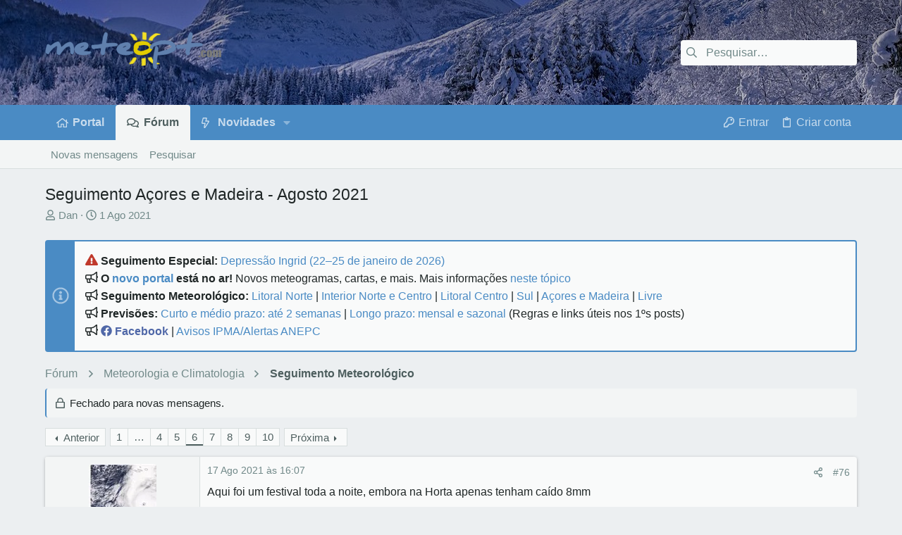

--- FILE ---
content_type: text/html; charset=utf-8
request_url: https://www.meteopt.com/forum/topico/seguimento-acores-e-madeira-agosto-2021.10672/pagina-6
body_size: 27251
content:
<!DOCTYPE html>















	
	


















	





















	











	

































	



























	






	




































<html id="XF" lang="pt-PT" dir="LTR"
	  data-xf="2.3"
	  style="font-size: 62.5%;"
	  data-app="public"
	  data-template="thread_view"
	  data-container-key="node-2"
	  data-content-key="thread-10672"
	  data-logged-in="false"
	  data-cookie-prefix="xf_"
	  data-csrf="1769427349,7b18b2b06933074e7e1f519f988d228f"
	  class="has-no-js template-thread_view  uix_hasSectionLinks  uix_hasCrumbs uix_hasPageAction"
	  >
	<head>
		<meta charset="utf-8" />
		<title>Seguimento Açores e Madeira - Agosto 2021 | Page 6 | MeteoPT.com - Fórum Português de Meteorologia</title>
		<link rel="manifest" href="/forum/webmanifest.php">
		
		<meta name="apple-mobile-web-app-title" content="MeteoPT.com">
		
			<link rel="apple-touch-icon" href="/forum/data/assets/logo/icon_pwa_192_maskable.png">
			
		
		<meta http-equiv="X-UA-Compatible" content="IE=Edge" />
		<meta name="viewport" content="width=device-width, initial-scale=1, viewport-fit=cover">
		
		
			
				<meta name="theme-color" content="#30343f" />
				<meta name="msapplication-TileColor" content="#30343F">
			
		
		
		
			<link rel="apple-touch-icon" href="/forum/data/assets/logo/icon_pwa_192_maskable.png">
		
		<meta name="apple-mobile-web-app-title" content="MeteoPT.com">

		
			
		<meta name="description" content="Aqui foi um festival toda a noite, embora na Horta apenas tenham caído 8mm


Enviado do meu iPhone usando o Tapatalk" />
		<meta property="og:description" content="Aqui foi um festival toda a noite, embora na Horta apenas tenham caído 8mm


Enviado do meu iPhone usando o Tapatalk" />
		<meta property="twitter:description" content="Aqui foi um festival toda a noite, embora na Horta apenas tenham caído 8mm


Enviado do meu iPhone usando o Tapatalk" />
	
		
			<meta property="og:url" content="https://www.meteopt.com/forum/topico/seguimento-acores-e-madeira-agosto-2021.10672/" />
		
			<link rel="canonical" href="https://www.meteopt.com/forum/topico/seguimento-acores-e-madeira-agosto-2021.10672/pagina-6" />
		
			<link rel="prev" href="/forum/topico/seguimento-acores-e-madeira-agosto-2021.10672/pagina-5" />
		
			<link rel="next" href="/forum/topico/seguimento-acores-e-madeira-agosto-2021.10672/pagina-7" />
		
			
        <!-- App Indexing for Google Search -->
        <link href="android-app://com.quoord.tapatalkpro.activity/tapatalk/www.meteopt.com/forum?ttfid=35506&location=index&page=1&perpage=20&channel=google-indexing" rel="alternate" />
        <link href="ios-app://307880732/tapatalk/www.meteopt.com/forum?ttfid=35506&location=index&page=1&perpage=20&channel=google-indexing" rel="alternate" />
        
        <link href="https://www.meteopt.com/forum/mobiquo/smartbanner/manifest.json" rel="manifest">
        
        <meta name="apple-itunes-app" content="app-id=307880732, affiliate-data=at=10lR7C, app-argument=tapatalk://www.meteopt.com/forum?ttfid=35506&location=index&page=1&perpage=20" />
        
		

		
			
	
	
	<meta property="og:site_name" content="MeteoPT.com - Fórum Português de Meteorologia" />


		
		
			
	
	
	<meta property="og:type" content="website" />


		
		
			
	
	
	
		<meta property="og:title" content="Seguimento Açores e Madeira - Agosto 2021" />
		<meta property="twitter:title" content="Seguimento Açores e Madeira - Agosto 2021" />
	


		
		
		
		

		
	
	
	
	
	
		
	
	
	
	
	<link rel="stylesheet" href="/forum/css.php?css=public%3Anormalize.css%2Cpublic%3Afa.css%2Cpublic%3Anormalize.css%2Cpublic%3Afa.css%2Cpublic%3Acore.less%2Cpublic%3Aapp.less&amp;s=9&amp;l=3&amp;d=1769196875&amp;k=08b825b7d9100a4d4deb27fb76599016892da430" />
	
	

	
	
	

	<link rel="stylesheet" href="/forum/css.php?css=public%3Abb_code.less&amp;s=9&amp;l=3&amp;d=1769196875&amp;k=ef50a2d56c3eb494950cdcb8bdf95321bd31a0c3" />
<link rel="stylesheet" href="/forum/css.php?css=public%3Alightbox.less&amp;s=9&amp;l=3&amp;d=1769196875&amp;k=3fbbb88c7be49e5c8c07699c89379deb8d09136a" />
<link rel="stylesheet" href="/forum/css.php?css=public%3Amessage.less&amp;s=9&amp;l=3&amp;d=1769196875&amp;k=8086b6c8fb0b4b43be1ec27f1e3113f799ff51df" />
<link rel="stylesheet" href="/forum/css.php?css=public%3Anotices.less&amp;s=9&amp;l=3&amp;d=1769196875&amp;k=6e075d34f27a475334b3d3af75615c60f096068f" />
<link rel="stylesheet" href="/forum/css.php?css=public%3Ashare_controls.less&amp;s=9&amp;l=3&amp;d=1769196875&amp;k=f9ac544adfb9de22079b5b78640f301f59d65cc1" />
<link rel="stylesheet" href="/forum/css.php?css=public%3Auix.less&amp;s=9&amp;l=3&amp;d=1769196875&amp;k=ac43e5a46765dccbc7f7f4f7c3cbecdbff59cc4c" />
<link rel="stylesheet" href="/forum/css.php?css=public%3Auix_socialMedia.less&amp;s=9&amp;l=3&amp;d=1769196875&amp;k=1f688186680964eb59efdc07b99a7c1888d853b4" />
<link rel="stylesheet" href="/forum/css.php?css=public%3Aextra.less&amp;s=9&amp;l=3&amp;d=1769196875&amp;k=e6529cbc3b7670a42a1db67bb4d0e126a3b40443" />

	
	
		<script src="/forum/js/xf/preamble.min.js?_v=f8bf0b7b"></script>
	
	
	<script src="/forum/js/vendor/vendor-compiled.js?_v=f8bf0b7b" defer></script>
	<script src="/forum/js/xf/core-compiled.js?_v=f8bf0b7b" defer></script>
	
	<script>
		XF.ready(() =>
		{
			XF.extendObject(true, XF.config, {
				// 
				userId: 0,
				enablePush: true,
				pushAppServerKey: 'BFpsvrH6Gk_Z6H_-aoYcDTO81wp_yPymZnsAr_rmxtuPKNEywAJ63tXQbB1G5T0BLnV4q7ivDY5dKkjWAehh4Ks',
				url: {
					fullBase: 'https://www.meteopt.com/forum/',
					basePath: '/forum/',
					css: '/forum/css.php?css=__SENTINEL__&s=9&l=3&d=1769196875',
					js: '/forum/js/__SENTINEL__?_v=f8bf0b7b',
					icon: '/forum/data/local/icons/__VARIANT__.svg?v=1769196903#__NAME__',
					iconInline: '/forum/styles/fa/__VARIANT__/__NAME__.svg?v=5.15.3',
					keepAlive: '/forum/login/keep-alive'
				},
				cookie: {
					path: '/forum/',
					domain: '',
					prefix: 'xf_',
					secure: true,
					consentMode: 'disabled',
					consented: ["optional","_third_party"]
				},
				cacheKey: 'f3ed7234243583f554e27d349fe769c5',
				csrf: '1769427349,7b18b2b06933074e7e1f519f988d228f',
				js: {"\/forum\/js\/xf\/lightbox-compiled.js?_v=f8bf0b7b":true,"\/forum\/js\/themehouse\/uix\/ripple.min.js?_v=f8bf0b7b":true,"\/forum\/js\/themehouse\/global\/20210125.min.js?_v=f8bf0b7b":true,"\/forum\/js\/themehouse\/uix\/index.min.js?_v=f8bf0b7b":true,"\/forum\/js\/themehouse\/uix\/vendor\/hover-intent\/hoverintent.min.js?_v=f8bf0b7b":true},
				fullJs: false,
				css: {"public:bb_code.less":true,"public:lightbox.less":true,"public:message.less":true,"public:notices.less":true,"public:share_controls.less":true,"public:uix.less":true,"public:uix_socialMedia.less":true,"public:extra.less":true},
				time: {
					now: 1769427349,
					today: 1769385600,
					todayDow: 1,
					tomorrow: 1769472000,
					yesterday: 1769299200,
					week: 1768867200,
					month: 1767225600,
					year: 1767225600
				},
				style: {
					light: '',
					dark: '',
					defaultColorScheme: 'light'
				},
				borderSizeFeature: '2px',
				fontAwesomeWeight: 'r',
				enableRtnProtect: true,
				
				enableFormSubmitSticky: true,
				imageOptimization: 'optimize',
				imageOptimizationQuality: 0.85,
				uploadMaxFilesize: 33554432,
				uploadMaxWidth: 1600,
				uploadMaxHeight: 900,
				allowedVideoExtensions: ["m4v","mov","mp4","mp4v","mpeg","mpg","ogv","webm"],
				allowedAudioExtensions: ["mp3","opus","ogg","wav"],
				shortcodeToEmoji: true,
				visitorCounts: {
					conversations_unread: '0',
					alerts_unviewed: '0',
					total_unread: '0',
					title_count: true,
					icon_indicator: true
				},
				jsMt: {"xf\/action.js":"6c98d049","xf\/embed.js":"33963172","xf\/form.js":"e9302e61","xf\/structure.js":"6c98d049","xf\/tooltip.js":"e9302e61"},
				jsState: {},
				publicMetadataLogoUrl: '',
				publicPushBadgeUrl: 'https://www.meteopt.com/forum/styles/default/xenforo/bell.png'
			})

			XF.extendObject(XF.phrases, {
				// 
				date_x_at_time_y:     "{date} às {time}",
				day_x_at_time_y:      "{day} às {time}",
				yesterday_at_x:       "Ontem às {time}",
				x_minutes_ago:        "{minutes} minutos atrás",
				one_minute_ago:       "1 minuto atrás",
				a_moment_ago:         "Um momento atrás",
				today_at_x:           "Hoje às {time}",
				in_a_moment:          "Há momentos",
				in_a_minute:          "In a minute",
				in_x_minutes:         "In {minutes} minutes",
				later_today_at_x:     "Later today at {time}",
				tomorrow_at_x:        "Tomorrow at {time}",
				short_date_x_minutes: "{minutes}m",
				short_date_x_hours:   "{hours}h",
				short_date_x_days:    "{days}d",

				day0: "Domingo",
				day1: "Segunda",
				day2: "Terça-Feira",
				day3: "Quarta-Feira",
				day4: "Quinta-Feira",
				day5: "Sexta-Feira",
				day6: "Sábado",

				dayShort0: "Dom",
				dayShort1: "Seg",
				dayShort2: "Ter",
				dayShort3: "Qua",
				dayShort4: "Qui",
				dayShort5: "Sex",
				dayShort6: "Sab",

				month0: "Janeiro",
				month1: "Fevereiro",
				month2: "Março",
				month3: "Abril",
				month4: "Maio",
				month5: "Junho",
				month6: "Julho",
				month7: "Agosto",
				month8: "Setembro",
				month9: "Outubro",
				month10: "Novembro",
				month11: "Dezembro",

				active_user_changed_reload_page: "O utilizador ativo mudou. Por favor atualize a página para a última versão.",
				server_did_not_respond_in_time_try_again: "The server did not respond in time. Please try again.",
				oops_we_ran_into_some_problems: "Ups! Encontrámos alguns problemas!",
				oops_we_ran_into_some_problems_more_details_console: "Oops! Encontramos alguns problemas. Por favor tente de novo mais tarde. Mais detalhes sobre o erro poderão ser encontrados na consola do navegador.",
				file_too_large_to_upload: "O ficheiro é demasiado grande para ser carregado.",
				uploaded_file_is_too_large_for_server_to_process: "O ficheiro carregado é demasiado grande para ser processado pelo servidor.",
				files_being_uploaded_are_you_sure: "Files are still being uploaded. Are you sure you want to submit this form?",
				attach: "Anexar imagens",
				rich_text_box: "Rich text box",
				close: "Fechar",
				link_copied_to_clipboard: "Ligação copiada para a área de transferência.",
				text_copied_to_clipboard: "Text copied to clipboard.",
				loading: "A carregar…",
				you_have_exceeded_maximum_number_of_selectable_items: "You have exceeded the maximum number of selectable items.",

				processing: "Processing",
				'processing...': "Processing…",

				showing_x_of_y_items: "Showing {count} of {total} items",
				showing_all_items: "Showing all items",
				no_items_to_display: "Sem itens para visualizar",

				number_button_up: "Increase",
				number_button_down: "Decrease",

				push_enable_notification_title: "Notificações push ativadas com sucesso em MeteoPT.com - Fórum Português de Meteorologia",
				push_enable_notification_body: "Obrigado por ativar as notificações push!",

				pull_down_to_refresh: "Pull down to refresh",
				release_to_refresh: "Release to refresh",
				refreshing: "Refreshing…"
			})
		})
	</script>
	
	<script src="/forum/js/xf/lightbox-compiled.js?_v=f8bf0b7b" defer></script>
<script src="/forum/js/themehouse/uix/ripple.min.js?_v=f8bf0b7b" defer></script>
<script src="/forum/js/themehouse/global/20210125.min.js?_v=f8bf0b7b" defer></script>
<script src="/forum/js/themehouse/uix/index.min.js?_v=f8bf0b7b" defer></script>
<script src="/forum/js/themehouse/uix/vendor/hover-intent/hoverintent.min.js?_v=f8bf0b7b" defer></script>
<script>
XF.ready(() =>
{

	// detect android device. Added to fix the dark pixel bug https://github.com/Audentio/xf2theme-issues/issues/1055

	var ua = navigator.userAgent.toLowerCase();
	var isAndroid = ua.indexOf("android") > -1; //&& ua.indexOf("mobile");

	if(isAndroid) {
	document.querySelector("html").classList.add("device--isAndroid");
	}	

})
</script>
<script>
XF.ready(() =>
{

			var threadSelector = document.querySelector('.structItem--thread') !== null;
			
			if (threadSelector) {
				document.querySelector('.structItem--thread').addEventListener('click', (e) => {
					var target = e.target;
					var skip = ['a', 'i', 'input', 'label'];
					if (target && skip.indexOf(target.tagName.toLowerCase()) === -1) {
						var href = this.querySelector('.structItem-title').getAttribute('uix-href');
						if (e.metaKey || e.cmdKey) {
							e.preventDefault();
							window.open(href, '_blank');
						} else {
							window.location = href;
						}
					}
				});
			}
	
})
</script>
<script>
XF.ready(() =>
{

		
			var sidebar = document.querySelector('.p-body-sidebar');
			var backdrop = document.querySelector('.p-body-sidebar [data-ocm-class="offCanvasMenu-backdrop"]');
		
			var hasSidebar = document.querySelector('.p-body-sidebar') !== null;
			var hasBackdrop = document.querySelector('.p-body-sidebar [data-ocm-class="offCanvasMenu-backdrop"]') !== null;
			var sidebarTrigger = document.querySelector('.uix_sidebarCanvasTrigger') !== null;
			var sidebarInner = document.querySelector('.uix_sidebarCanvasTrigger') !== null;
			
			if (sidebarTrigger) {
				document.querySelector('.uix_sidebarCanvasTrigger').addEventListener("click", (e) => {
					e.preventDefault();

					sidebar.style.display = "block";;
					window.setTimeout(function() {
						sidebar.classList.add('offCanvasMenu');
						sidebar.classList.add('offCanvasMenu--blocks');
						sidebar.classList.add('is-active');
						sidebar.classList.add('is-transitioning');
						document.querySelector('body').classList.add('sideNav--open');
					}, 50);
		
					if (hasSidebar) {
						window.setTimeout(function() {
							sidebar.classList.remove('is-transitioning');
						}, 250);
					}
		
					if (sidebarInner) {
						document.querySelector('.uix_sidebarInner').classList.add('offCanvasMenu-content');
						backdrop.classList.add('offCanvasMenu-backdrop');
						document.querySelector('body').classList.add('is-modalOpen');
					}
				})
			}
			if (hasBackdrop) {
				backdrop.addEventListener("click", (e) => {
					sidebar.classList.add('is-transitioning');
					sidebar.classList.remove('is-active');

					window.setTimeout(function() {
						sidebar.classList.remove('offCanvasMenu');
						sidebar.classList.remove('offCanvasMenu--blocks');
						sidebar.classList.remove('is-transitioning');
						document.querySelector('.uix_sidebarInner').classList.remove('offCanvasMenu-content');
						backdrop.classList.remove('offCanvasMenu-backdrop');
						document.querySelector('body').classList.remove('is-modalOpen');
						sidebar.style.display="";
					}, 250);
				});
			}
		
	
})
</script>
<script>
XF.ready(() =>
{

	/****** OFF CANVAS ******/

    var panels = {
        navigation: {
            position: 1,
        },
        account: {
            position: 2,
        },
        inbox: {
            position: 3,
        },
        alerts: {
            position: 4,
        },
    };

    var tabsContainer = document.querySelector(".sidePanel__tabs");

    var activeTab = "navigation";

    var activeTabPosition = panels[activeTab].position;

    function generateDirections() {
        var tabPanels = document.querySelectorAll(".sidePanel__tabPanel");
        tabPanels.forEach(function (tabPanel) {
            var tabPosition = tabPanel.getAttribute("data-content");
            var activeTabPosition = panels[activeTab].position;

            if (tabPosition != activeTab) {
                if (panels[tabPosition].position < activeTabPosition) {
                    tabPanel.classList.add("is-left");
                }

                if (panels[tabPosition].position > activeTabPosition) {
                    tabPanel.classList.add("is-right");
                }
            }
        });
    }

    generateDirections();

	if (tabsContainer) {
		var sidePanelTabs = tabsContainer.querySelectorAll(".sidePanel__tab");
	}
	
	if (sidePanelTabs && sidePanelTabs.length > 0) {
		sidePanelTabs.forEach(function (tab) {
			tab.addEventListener("click", function () {
				sidePanelTabs.forEach(function (tab) {
					tab.classList.remove("sidePanel__tab--active");
				});
				this.classList.add("sidePanel__tab--active");

				activeTab = this.getAttribute("data-attr");

				var tabPanels = document.querySelectorAll(".sidePanel__tabPanel");
				tabPanels.forEach(function (tabPanel) {
					tabPanel.classList.remove("is-active");
				});

				var activeTabPanel = document.querySelector(
					'.sidePanel__tabPanel[data-content="' + activeTab + '"]'
				);
				activeTabPanel.classList.add("is-active");

				var tabPanels = document.querySelectorAll(".sidePanel__tabPanel");
				tabPanels.forEach(function (tabPanel) {
					tabPanel.classList.remove("is-left", "is-right");
				});

				generateDirections();
			});
		});
	}
	
})
</script>
<script>
XF.ready(() =>
{


	/******** extra info post toggle ***********/
	
    XF.thThreadsUserExtraTrigger = {
        eventNameSpace: 'XFthThreadsUserExtraTrigger',

        init: function(e) {},

        click: function(e) {
            var target = e.target;
            var parent = target.closest('.message-user');
            var triggerContainer = target.parentElement.closest('.thThreads__userExtra--toggle');
            var container = triggerContainer.previousElementSibling;
            var child = container.querySelector('.message-userExtras');
            var eleHeight = child.offsetHeight;

            if (parent.classList.contains('userExtra--expand')) {
                container.style.height = eleHeight + 'px';
                parent.classList.toggle('userExtra--expand');
                setTimeout(function() {
                    container.style.height = '0';
                    setTimeout(function() {
                        container.style.height = '';
                    }, 200);
                }, 17);
            } else {
                container.style.height = eleHeight + 'px';
                setTimeout(function() {
                    parent.classList.toggle('userExtra--expand');
                    container.style.height = '';
                }, 200);
            }
        }
    };

    document.body.addEventListener('click', function(event) {
        var target = event.target;
        if (target.matches('.thThreads__userExtra--trigger')) {
            XF.thThreadsUserExtraTrigger.click(event);
        }
    });
	
	
})
</script>
<script>
XF.ready(() =>
{


	/******** Backstretch images ***********/

		


})
</script>
<script>
XF.ready(() =>
{


	// sidenav canvas blur fix

    document.querySelectorAll('.p-body-sideNavTrigger .button').forEach(function (button) {
        button.addEventListener('click', function () {
            document.body.classList.add('sideNav--open');
        });
    });

    document.querySelectorAll("[data-ocm-class='offCanvasMenu-backdrop']").forEach(function (backdrop) {
        backdrop.addEventListener('click', function () {
            document.body.classList.remove('sideNav--open');
        });
    });

    document.addEventListener('editor:start', function (event) {
        if (typeof event !== 'undefined' && typeof event.target !== 'undefined') {
            var ele = event.target;
            if (event?.target) {
				var ele = event.target;
				if (!ele.classList==undefined) {
					if (ele.classList.contains('js-editor')) {
						var wrapper = ele.closest('.message-editorWrapper');
						if (wrapper) {
							setTimeout(function () {
								var innerEle = wrapper.querySelector('.fr-element');
								if (innerEle) {
									innerEle.addEventListener('focus', function (e) {
										document.documentElement.classList.add('uix_editor--focused');
									});
									innerEle.addEventListener('blur', function (e) {
										document.documentElement.classList.remove('uix_editor--focused');
									});
								}
							}, 0);
						}
					}
				}
			}
        }
    });

})
</script>
<script>
XF.ready(() =>
{

	// off canvas menu closer keyboard shortcut
    document.body.addEventListener('keyup', function (e) {
        switch (e.key) {
            case 'Escape':
                var offCanvasMenu = document.querySelector('.offCanvasMenu.is-active');
                if (offCanvasMenu) {
                    var backdrop = offCanvasMenu.querySelector('.offCanvasMenu-backdrop');
                    if (backdrop) {
                        backdrop.click();
                    }
                }
                return;
        }
    });
	
})
</script>
<script>
XF.ready(() =>
{

    let uixMegaHovered = false;
    const navEls = document.querySelectorAll('.uix-navEl--hasMegaMenu');
    const pNav = document.querySelector('.p-nav');
    let menu;

    function handleMouseOver() {
        if (uixMegaHovered) {
            menu = this.getAttribute('data-nav-id');
            pNav.classList.add('uix_showMegaMenu');

            document.querySelectorAll('.uix_megaMenu__content').forEach(function (content) {
                content.classList.remove('uix_megaMenu__content--active');
            });

            document
                .querySelector('.uix_megaMenu__content--' + menu)
                .classList.add('uix_megaMenu__content--active');
        }
    }

    function handleMouseEnter() {
        uixMegaHovered = true;
    }

    function handleMouseLeave() {
        pNav.classList.remove('uix_showMegaMenu');
        uixMegaHovered = false;
    }

    navEls.forEach(function (navEl) {
        navEl.addEventListener('mouseover', handleMouseOver);
    });

    pNav.addEventListener('mouseenter', handleMouseEnter);
    pNav.addEventListener('mouseleave', handleMouseLeave);
	
})
</script>
<script>
XF.ready(() =>
{

/******** signature collapse toggle ***********/
  setTimeout(function() {
    var maxHeight = 150;

    var signatures = document.querySelectorAll('.message-signature');

    signatures.forEach(function(signature) {
      var wrapper = signature.querySelector('.bbWrapper');
      if (wrapper) {
        var height = wrapper.clientHeight;
        if (height > maxHeight) {
          signature.classList.add('message-signature--expandable');
        }
      }
    });

    /*** expand function ***/
    function expand(container, canClose) {
      var inner = container.querySelector('.bbWrapper');
      var eleHeight = inner ? inner.clientHeight : 0;
      var isExpanded = container.classList.contains('message-signature--expanded');

      if (isExpanded) {
        if (canClose) {
          container.style.height = eleHeight + 'px';
          container.classList.remove('message-signature--expanded');
          setTimeout(function() {
            container.style.height = maxHeight + 'px';
            setTimeout(function() {
              container.style.height = '';
            }, 200);
          }, 17);
        }
      } else {
        container.style.height = eleHeight + 'px';
        setTimeout(function() {
          container.classList.add('message-signature--expanded');
          container.style.height = '';
        }, 200);
      }
    }

    var hash = window.location.hash;
    if (hash && hash.indexOf('#') === 0) {
      var replacedHash = hash.replace('#', '');
      var ele = document.getElementById(replacedHash);
      if (ele) {
        ele.scrollIntoView();
      }
    }

    /*** handle hover ***/
    

    /*** handle click ***/
    var signatureExpandButtons = document.querySelectorAll('.uix_signatureExpand');

    signatureExpandButtons.forEach(function(button) {
      button.addEventListener('click', function() {
        var container = button.closest('.message-signature');
        expand(container, true);
      });
    });
  }, 0);
		
})
</script>
<script>
XF.ready(() =>
{

			setTimeout(function() {
				var doc = document.querySelector('html');
				editor = XF.getEditorInContainer(doc);
				if (!!editor && !!editor.ed) {
					editor.ed.events.on('focus', function() {
						if (document.querySelector('.uix_fabBar')) {
							var fabBar = document.querySelector('.uix_fabBar');
							fabBar.style.display = 'none';
						}
						
					});
					editor.ed.events.on('blur', function() {
						if (document.querySelector('.uix_fabBar')) {
							var fabBar = document.querySelector('.uix_fabBar');
							fabBar.style.display = '';
						}
					});
				}
			}, 100);
	
})
</script>
<script>
XF.ready(() =>
{

document.addEventListener('ajax:complete', function(e) {
		
	if (typeof e.detail == 'undefined') {
		return;
		}
    var xhr = e.detail[0];
    var status = e.detail[1];

    var data = xhr.responseJSON;
    if (!data) {
        return;
    }
    if (data.visitor) {
        var totalUnreadBadge = document.querySelector('.js-uix_badge--totalUnread');
        if (totalUnreadBadge) {
            totalUnreadBadge.dataset.badge = data.visitor.total_unread;
        }
    }
});
	
})
</script>

	
	

	



<script src="/forum/js/themehouse/uix/defer.min.js?_v=f8bf0b7b" defer></script>


	
<script src="/forum/js/themehouse/uix/deferFab.min.js?_v=f8bf0b7b" defer></script>


	
<script src="/forum/js/themehouse/uix/deferNodesCollapse.min.js?_v=f8bf0b7b" defer></script>






	



	



	
	
	
	

	

	

	
		
	



	

	

	
	
	
	


		
		
		
	<script async src="https://www.googletagmanager.com/gtag/js?id=UA-2543686-1"></script>
	<script>
		window.dataLayer = window.dataLayer || [];
		function gtag(){dataLayer.push(arguments);}
		gtag('js', new Date());
		gtag('config', 'UA-2543686-1', {
			// 
			
			
		});
	</script>


<script>
  var _paq = window._paq = window._paq || [];
  /* tracker methods like "setCustomDimension" should be called before "trackPageView" */
  _paq.push(['trackPageView']);
  _paq.push(['enableLinkTracking']);
  (function() {
    var u="https://www.meteopt.com/matomo/";
    _paq.push(['setTrackerUrl', u+'matomo.php']);
    _paq.push(['setSiteId', '2']);
    var d=document, g=d.createElement('script'), s=d.getElementsByTagName('script')[0];
    g.async=true; g.src=u+'matomo.js'; s.parentNode.insertBefore(g,s);
  })();
</script>

		

		

	</head>

	<body data-template="thread_view">
		<style>
	.p-pageWrapper .p-navSticky {
		top: 0 !important;
	}

	

	
	

	
	
	
		
	

	

	

		
		
		.uix_mainTabBar {top: 0px !important;}
		.uix_stickyBodyElement:not(.offCanvasMenu) {
			top: 20px !important;
			min-height: calc(100vh - 20px) !important;
		}
		.uix_sidebarInner .uix_sidebar--scroller {margin-top: 20px;}
		.uix_sidebarInner {margin-top: -20px;}
		.p-body-sideNavInner .uix_sidebar--scroller {margin-top: 20px;}
		.p-body-sideNavInner {margin-top: -20px;}
		.uix_stickyCategoryStrips {top: 20px !important;}
		#XF .u-anchorTarget {
			height: 20px;
			margin-top: -20px;
		}
	
		

		
			@media (max-width: 900px) {
		
				.p-sectionLinks {display: none;}

				

				.uix_mainTabBar {top: 0px !important;}
				.uix_stickyBodyElement:not(.offCanvasMenu) {
					top: 20px !important;
					min-height: calc(100vh - 20px) !important;
				}
				.uix_sidebarInner .uix_sidebar--scroller {margin-top: 20px;}
				.uix_sidebarInner {margin-top: -20px;}
				.p-body-sideNavInner .uix_sidebar--scroller {margin-top: 20px;}
				.p-body-sideNavInner {margin-top: -20px;}
				.uix_stickyCategoryStrips {top: 20px !important;}
				#XF .u-anchorTarget {
					height: 20px;
					margin-top: -20px;
				}

				
		
			}
		
	

	.uix_sidebarNav .uix_sidebar--scroller {max-height: calc(100vh - 20px);}
	
	
</style>


		<div id="jumpToTop"></div>

		

		<div class="uix_pageWrapper--fixed">
			<div class="p-pageWrapper" id="top">

				
					
	
	



					

					

					
						
						
							<header class="p-header p-header--hasExtraContent" id="header">
								<div class="p-header-inner">
									
						
							<div class="p-header-content">
								
									
										
	
	<div class="p-header-logo p-header-logo--image">
		<a class="uix_logo" href="/forum/">
			
				

	

	
		
		

		
	

	

	<picture data-variations="{&quot;default&quot;:{&quot;1&quot;:&quot;\/forum\/styles\/meteopt\/header\/logo.png&quot;,&quot;2&quot;:&quot;\/forum\/styles\/meteopt\/header\/logo2x.png&quot;}}">
		
		
		

		

		<img src="/forum/styles/meteopt/header/logo.png" srcset="/forum/styles/meteopt/header/logo2x.png 2x" width="100" height="36" alt="MeteoPT.com - Fórum Português de Meteorologia"  />
	</picture>


				
		</a>
		
			<a class="uix_logoSmall" href="/forum/">
				

	

	
		
		

		
	

	

	<picture data-variations="{&quot;default&quot;:{&quot;1&quot;:&quot;\/forum\/styles\/meteopt\/header\/logo_s.png&quot;,&quot;2&quot;:null}}">
		
		
		

		

		<img src="/forum/styles/meteopt/header/logo_s.png"  width="" height="" alt="MeteoPT.com - Fórum Português de Meteorologia"  />
	</picture>


			</a>
		
	</div>


									

									
										<div class="p-nav-opposite">
											
												
		
			
				
				
					<div class="p-navgroup p-discovery">
						
							
	

							
	
		
		
			<div class="uix_searchBar">
				<div class="uix_searchBarInner">
					<form action="/forum/pesquisar/search" method="post" class="uix_searchForm" data-xf-init="quick-search">
						<a class="uix_search--close">
							<i class="fa--xf far fa-window-close "><svg xmlns="http://www.w3.org/2000/svg" role="img" aria-hidden="true" ><use href="/forum/data/local/icons/regular.svg?v=1769196903#window-close"></use></svg></i>
						</a>
						<input type="text" class="input js-uix_syncValue uix_searchInput uix_searchDropdown__trigger" autocomplete="off" data-uixsync="search" name="keywords" placeholder="Pesquisar…" aria-label="Pesquisar" data-menu-autofocus="true" />
						<a href="/forum/pesquisar/"
						   class="uix_search--settings u-ripple"
						   data-xf-key="/"
						   aria-label="Pesquisar"
						   aria-expanded="false"
						   aria-haspopup="true"
						   title="Pesquisar">
							<i class="fa--xf far fa-cog "><svg xmlns="http://www.w3.org/2000/svg" role="img" aria-hidden="true" ><use href="/forum/data/local/icons/regular.svg?v=1769196903#cog"></use></svg></i>
						</a>
						<span class=" uix_searchIcon">
							<i class="fa--xf far fa-search "><svg xmlns="http://www.w3.org/2000/svg" role="img" aria-hidden="true" ><use href="/forum/data/local/icons/regular.svg?v=1769196903#search"></use></svg></i>
						</span>
						<input type="hidden" name="_xfToken" value="1769427349,7b18b2b06933074e7e1f519f988d228f" />
					</form>
				</div>

				
					<a class="uix_searchIconTrigger p-navgroup-link p-navgroup-link--iconic p-navgroup-link--search u-ripple"
					   aria-label="Pesquisar"
					   aria-expanded="false"
					   aria-haspopup="true"
					   title="Pesquisar">
						<i aria-hidden="true"></i>
					</a>
				

				
					<a href="/forum/pesquisar/"
					   class="p-navgroup-link p-navgroup-link--iconic p-navgroup-link--search u-ripple js-uix_minimalSearch__target"
					   data-xf-click="menu"
					   aria-label="Pesquisar"
					   aria-expanded="false"
					   aria-haspopup="true"
					   title="Pesquisar">
						<i aria-hidden="true"></i>
					</a>
				

				<div class="menu menu--structural menu--wide" data-menu="menu" aria-hidden="true">
					<form action="/forum/pesquisar/search" method="post"
						  class="menu-content"
						  data-xf-init="quick-search">
						<h3 class="menu-header">Pesquisar</h3>
						
						<div class="menu-row">
							
								<div class="inputGroup inputGroup--joined">
									<input type="text" class="input js-uix_syncValue" name="keywords" data-acurl="/forum/pesquisar/auto-complete" data-uixsync="search" placeholder="Pesquisar…" aria-label="Pesquisar" data-menu-autofocus="true" />
									
			<select name="constraints" class="js-quickSearch-constraint input" aria-label="Search within">
				<option value="">Tudo</option>
<option value="{&quot;search_type&quot;:&quot;post&quot;}">Tópicos</option>
<option value="{&quot;search_type&quot;:&quot;post&quot;,&quot;c&quot;:{&quot;nodes&quot;:[2],&quot;child_nodes&quot;:1}}">Este fórum</option>
<option value="{&quot;search_type&quot;:&quot;post&quot;,&quot;c&quot;:{&quot;thread&quot;:10672}}">Este tópico</option>

			</select>
		
								</div>
								
						</div>

						
						<div class="menu-row">
							<label class="iconic"><input type="checkbox"  name="c[title_only]" value="1" /><i aria-hidden="true"></i><span class="iconic-label">Pesquisar só títulos

										
											<span tabindex="0" role="button"
												  data-xf-init="tooltip" data-trigger="hover focus click" title="Tags estão incluídas na pesquisa">

												<i class="fa--xf far fa-question-circle  u-muted u-smaller"><svg xmlns="http://www.w3.org/2000/svg" role="img" ><title>Observação</title><use href="/forum/data/local/icons/regular.svg?v=1769196903#question-circle"></use></svg></i>
											</span></span></label>

						</div>
						
						<div class="menu-row">
							<div class="inputGroup">
								<span class="inputGroup-text" id="ctrl_search_menu_by_member">Por:</span>
								<input type="text" class="input" name="c[users]" data-xf-init="auto-complete" placeholder="Membro" aria-labelledby="ctrl_search_menu_by_member" />
							</div>
						</div>
						<div class="menu-footer">
							<span class="menu-footer-controls">
								<button type="submit" class="button button--icon button--icon--search button--primary"><i class="fa--xf far fa-search "><svg xmlns="http://www.w3.org/2000/svg" role="img" aria-hidden="true" ><use href="/forum/data/local/icons/regular.svg?v=1769196903#search"></use></svg></i><span class="button-text">Pesquisar</span></button>
								<button type="submit" class="button " name="from_search_menu"><span class="button-text">Pesquisa avançada…</span></button>
							</span>
						</div>

						<input type="hidden" name="_xfToken" value="1769427349,7b18b2b06933074e7e1f519f988d228f" />
					</form>
				</div>


				<div class="menu menu--structural menu--wide uix_searchDropdown__menu" aria-hidden="true">
					<form action="/forum/pesquisar/search" method="post"
						  class="menu-content"
						  data-xf-init="quick-search">
						
						
							<div class="menu-row">

								<div class="inputGroup">
									<input name="keywords"
										   class="js-uix_syncValue"
										   data-uixsync="search"
										   placeholder="Pesquisar…"
										   aria-label="Pesquisar"
										   type="hidden" />
									
			<select name="constraints" class="js-quickSearch-constraint input" aria-label="Search within">
				<option value="">Tudo</option>
<option value="{&quot;search_type&quot;:&quot;post&quot;}">Tópicos</option>
<option value="{&quot;search_type&quot;:&quot;post&quot;,&quot;c&quot;:{&quot;nodes&quot;:[2],&quot;child_nodes&quot;:1}}">Este fórum</option>
<option value="{&quot;search_type&quot;:&quot;post&quot;,&quot;c&quot;:{&quot;thread&quot;:10672}}">Este tópico</option>

			</select>
		
								</div>
							</div>
							

						
						<div class="menu-row">
							<label class="iconic"><input type="checkbox"  name="c[title_only]" value="1" /><i aria-hidden="true"></i><span class="iconic-label">Pesquisar só títulos

										
											<span tabindex="0" role="button"
												  data-xf-init="tooltip" data-trigger="hover focus click" title="Tags estão incluídas na pesquisa">

												<i class="fa--xf far fa-question-circle  u-muted u-smaller"><svg xmlns="http://www.w3.org/2000/svg" role="img" aria-hidden="true" ><use href="/forum/data/local/icons/regular.svg?v=1769196903#question-circle"></use></svg></i>
											</span></span></label>

						</div>
						
						<div class="menu-row">
							<div class="inputGroup">
								<span class="inputGroup-text">Por:</span>
								<input class="input" name="c[users]" data-xf-init="auto-complete" placeholder="Membro" />
							</div>
						</div>
						<div class="menu-footer">
							<span class="menu-footer-controls">
								<button type="submit" class="button button--icon button--icon--search button--primary"><i class="fa--xf far fa-search "><svg xmlns="http://www.w3.org/2000/svg" role="img" aria-hidden="true" ><use href="/forum/data/local/icons/regular.svg?v=1769196903#search"></use></svg></i><span class="button-text">Pesquisar</span></button>
								<a href="/forum/pesquisar/" class="button " rel="nofollow"><span class="button-text">Avançada…</span></a>
							</span>
						</div>

						<input type="hidden" name="_xfToken" value="1769427349,7b18b2b06933074e7e1f519f988d228f" />
					</form>
				</div>
			</div>
		
	
	

						
					</div>
				
				
	

			
		
	
											
										</div>
									
								
							</div>
						
					
									
										

	

		
		<script async src="https://pagead2.googlesyndication.com/pagead/js/adsbygoogle.js?client=ca-pub-7437938815599854"
		     crossorigin="anonymous"></script>

	


									

								</div>
							</header>
							
					
					

					
					
					

					
						
						<nav class="p-nav">
							<div class="p-nav-inner">
								
									
									
										
										
									<button type="button" class="button button--plain p-nav-menuTrigger js-uix_badge--totalUnread badgeContainer" data-badge="0" data-xf-click="off-canvas" data-menu=".js-headerOffCanvasMenu" role="button" tabindex="0" aria-label="Menu"><span class="button-text">
										<i aria-hidden="true"></i>
									</span></button>
									
								

								
	
	<div class="p-header-logo p-header-logo--image">
		<a class="uix_logo" href="/forum/">
			
				

	

	
		
		

		
	

	

	<picture data-variations="{&quot;default&quot;:{&quot;1&quot;:&quot;\/forum\/styles\/meteopt\/header\/logo.png&quot;,&quot;2&quot;:&quot;\/forum\/styles\/meteopt\/header\/logo2x.png&quot;}}">
		
		
		

		

		<img src="/forum/styles/meteopt/header/logo.png" srcset="/forum/styles/meteopt/header/logo2x.png 2x" width="100" height="36" alt="MeteoPT.com - Fórum Português de Meteorologia"  />
	</picture>


				
		</a>
		
			<a class="uix_logoSmall" href="/forum/">
				

	

	
		
		

		
	

	

	<picture data-variations="{&quot;default&quot;:{&quot;1&quot;:&quot;\/forum\/styles\/meteopt\/header\/logo_s.png&quot;,&quot;2&quot;:null}}">
		
		
		

		

		<img src="/forum/styles/meteopt/header/logo_s.png"  width="" height="" alt="MeteoPT.com - Fórum Português de Meteorologia"  />
	</picture>


			</a>
		
	</div>



								
									
										<div class="p-nav-scroller hScroller" data-xf-init="h-scroller" data-auto-scroll=".p-navEl.is-selected">
											<div class="hScroller-scroll">
												<ul class="p-nav-list js-offCanvasNavSource">
													
														<li>
															
	<div class="p-navEl u-ripple " >
		
			
				
	
	<a href="https://www.meteopt.com"
			class="p-navEl-link  "
			
			data-xf-key="1"
			data-nav-id="home"><span>Portal</span></a>

				
				
			
			
			
		
			
	
</div>

														</li>
													
														<li>
															
	<div class="p-navEl u-ripple is-selected" data-has-children="true">
		
			
				
	
	<a href="/forum/"
			class="p-navEl-link p-navEl-link--splitMenu "
			
			
			data-nav-id="forums"><span>Fórum</span></a>

				
					<a data-xf-key="2"
					   data-xf-click="menu"
					   data-menu-pos-ref="< .p-navEl"
					   class="p-navEl-splitTrigger"
					   role="button"
					   tabindex="0"
					   aria-label="Toggle expanded"
					   aria-expanded="false"
					   aria-haspopup="true">
					</a>
				
				
			
				
					<div class="menu menu--structural" data-menu="menu" aria-hidden="true">
						<div class="menu-content">
							
								
	
	
	<a href="/forum/novidades/mensagens/"
			class="menu-linkRow u-ripple u-indentDepth0 js-offCanvasCopy "
			
			
			data-nav-id="newPosts"><span>Novas mensagens</span></a>

	

							
								
	
	
	<a href="/forum/pesquisar/?type=post"
			class="menu-linkRow u-ripple u-indentDepth0 js-offCanvasCopy "
			
			
			data-nav-id="searchForums"><span>Pesquisar</span></a>

	

							
						</div>
					</div>
				
			
			
			
		
			
	
</div>

														</li>
													
														<li>
															
	<div class="p-navEl u-ripple " data-has-children="true">
		
			
				
	
	<a href="/forum/novidades/"
			class="p-navEl-link p-navEl-link--splitMenu "
			
			
			data-nav-id="whatsNew"><span>Novidades</span></a>

				
					<a data-xf-key="3"
					   data-xf-click="menu"
					   data-menu-pos-ref="< .p-navEl"
					   class="p-navEl-splitTrigger"
					   role="button"
					   tabindex="0"
					   aria-label="Toggle expanded"
					   aria-expanded="false"
					   aria-haspopup="true">
					</a>
				
				
			
				
					<div class="menu menu--structural" data-menu="menu" aria-hidden="true">
						<div class="menu-content">
							
								
	
	
	<a href="/forum/featured/"
			class="menu-linkRow u-ripple u-indentDepth0 js-offCanvasCopy "
			
			
			data-nav-id="featured"><span>Conteúdo em destaque</span></a>

	

							
								
	
	
	<a href="/forum/novidades/mensagens/"
			class="menu-linkRow u-ripple u-indentDepth0 js-offCanvasCopy "
			 rel="nofollow"
			
			data-nav-id="whatsNewPosts"><span>Novas mensagens</span></a>

	

							
								
	
	
	<a href="/forum/novidades/media/"
			class="menu-linkRow u-ripple u-indentDepth0 js-offCanvasCopy "
			 rel="nofollow"
			
			data-nav-id="xfmgWhatsNewNewMedia"><span>Nova media</span></a>

	

							
								
	
	
	<a href="/forum/novidades/media-comments/"
			class="menu-linkRow u-ripple u-indentDepth0 js-offCanvasCopy "
			 rel="nofollow"
			
			data-nav-id="xfmgWhatsNewMediaComments"><span>Novos comentários a media</span></a>

	

							
								
	
	
	<a href="/forum/novidades/atividade-recente"
			class="menu-linkRow u-ripple u-indentDepth0 js-offCanvasCopy "
			 rel="nofollow"
			
			data-nav-id="latestActivity"><span>Atividade recente</span></a>

	

							
						</div>
					</div>
				
			
			
			
		
			
	
</div>

														</li>
													
												</ul>
											</div>
										</div>
									

									
								

								
	


								
									<div class="p-nav-opposite">
										
											
		
			
				
					<div class="p-navgroup p-account p-navgroup--guest">
						
							
								
	
		
		
	
		
			<a href="/forum/login/" class="p-navgroup-link p-navgroup-link--textual p-navgroup-link--logIn" data-xf-click="menu" tabindex="0" aria-expanded="false" aria-haspopup="true">
				<i></i>
				<span class="p-navgroup-linkText">Entrar</span>
			</a>
			<div class="menu menu--structural menu--medium" data-menu="menu" aria-hidden="true" data-href="/forum/login/"></div>
		
	
	
		
			<a href="/forum/registar/" class="p-navgroup-link u-ripple p-navgroup-link--textual p-navgroup-link--register" data-xf-click="overlay" data-follow-redirects="on">
				<i></i>
				<span class="p-navgroup-linkText">Criar conta</span>
			</a>
		
	

	

							
						
					</div>
				
				
					<div class="p-navgroup p-discovery">
						
							
	
		
	<a href="/forum/novidades/"
	   class="p-navgroup-link p-navgroup-link--iconic p-navgroup-link--whatsnew"
	   title="Novidades">
		<i aria-hidden="true"></i>
		<span class="p-navgroup-linkText">Novidades</span>
	</a>

	

							
	
		
		
			<div class="uix_searchBar">
				<div class="uix_searchBarInner">
					<form action="/forum/pesquisar/search" method="post" class="uix_searchForm" data-xf-init="quick-search">
						<a class="uix_search--close">
							<i class="fa--xf far fa-window-close "><svg xmlns="http://www.w3.org/2000/svg" role="img" aria-hidden="true" ><use href="/forum/data/local/icons/regular.svg?v=1769196903#window-close"></use></svg></i>
						</a>
						<input type="text" class="input js-uix_syncValue uix_searchInput uix_searchDropdown__trigger" autocomplete="off" data-uixsync="search" name="keywords" placeholder="Pesquisar…" aria-label="Pesquisar" data-menu-autofocus="true" />
						<a href="/forum/pesquisar/"
						   class="uix_search--settings u-ripple"
						   data-xf-key="/"
						   aria-label="Pesquisar"
						   aria-expanded="false"
						   aria-haspopup="true"
						   title="Pesquisar">
							<i class="fa--xf far fa-cog "><svg xmlns="http://www.w3.org/2000/svg" role="img" aria-hidden="true" ><use href="/forum/data/local/icons/regular.svg?v=1769196903#cog"></use></svg></i>
						</a>
						<span class=" uix_searchIcon">
							<i class="fa--xf far fa-search "><svg xmlns="http://www.w3.org/2000/svg" role="img" aria-hidden="true" ><use href="/forum/data/local/icons/regular.svg?v=1769196903#search"></use></svg></i>
						</span>
						<input type="hidden" name="_xfToken" value="1769427349,7b18b2b06933074e7e1f519f988d228f" />
					</form>
				</div>

				
					<a class="uix_searchIconTrigger p-navgroup-link p-navgroup-link--iconic p-navgroup-link--search u-ripple"
					   aria-label="Pesquisar"
					   aria-expanded="false"
					   aria-haspopup="true"
					   title="Pesquisar">
						<i aria-hidden="true"></i>
					</a>
				

				
					<a href="/forum/pesquisar/"
					   class="p-navgroup-link p-navgroup-link--iconic p-navgroup-link--search u-ripple js-uix_minimalSearch__target"
					   data-xf-click="menu"
					   aria-label="Pesquisar"
					   aria-expanded="false"
					   aria-haspopup="true"
					   title="Pesquisar">
						<i aria-hidden="true"></i>
					</a>
				

				<div class="menu menu--structural menu--wide" data-menu="menu" aria-hidden="true">
					<form action="/forum/pesquisar/search" method="post"
						  class="menu-content"
						  data-xf-init="quick-search">
						<h3 class="menu-header">Pesquisar</h3>
						
						<div class="menu-row">
							
								<div class="inputGroup inputGroup--joined">
									<input type="text" class="input js-uix_syncValue" name="keywords" data-acurl="/forum/pesquisar/auto-complete" data-uixsync="search" placeholder="Pesquisar…" aria-label="Pesquisar" data-menu-autofocus="true" />
									
			<select name="constraints" class="js-quickSearch-constraint input" aria-label="Search within">
				<option value="">Tudo</option>
<option value="{&quot;search_type&quot;:&quot;post&quot;}">Tópicos</option>
<option value="{&quot;search_type&quot;:&quot;post&quot;,&quot;c&quot;:{&quot;nodes&quot;:[2],&quot;child_nodes&quot;:1}}">Este fórum</option>
<option value="{&quot;search_type&quot;:&quot;post&quot;,&quot;c&quot;:{&quot;thread&quot;:10672}}">Este tópico</option>

			</select>
		
								</div>
								
						</div>

						
						<div class="menu-row">
							<label class="iconic"><input type="checkbox"  name="c[title_only]" value="1" /><i aria-hidden="true"></i><span class="iconic-label">Pesquisar só títulos

										
											<span tabindex="0" role="button"
												  data-xf-init="tooltip" data-trigger="hover focus click" title="Tags estão incluídas na pesquisa">

												<i class="fa--xf far fa-question-circle  u-muted u-smaller"><svg xmlns="http://www.w3.org/2000/svg" role="img" ><title>Observação</title><use href="/forum/data/local/icons/regular.svg?v=1769196903#question-circle"></use></svg></i>
											</span></span></label>

						</div>
						
						<div class="menu-row">
							<div class="inputGroup">
								<span class="inputGroup-text" id="ctrl_search_menu_by_member">Por:</span>
								<input type="text" class="input" name="c[users]" data-xf-init="auto-complete" placeholder="Membro" aria-labelledby="ctrl_search_menu_by_member" />
							</div>
						</div>
						<div class="menu-footer">
							<span class="menu-footer-controls">
								<button type="submit" class="button button--icon button--icon--search button--primary"><i class="fa--xf far fa-search "><svg xmlns="http://www.w3.org/2000/svg" role="img" aria-hidden="true" ><use href="/forum/data/local/icons/regular.svg?v=1769196903#search"></use></svg></i><span class="button-text">Pesquisar</span></button>
								<button type="submit" class="button " name="from_search_menu"><span class="button-text">Pesquisa avançada…</span></button>
							</span>
						</div>

						<input type="hidden" name="_xfToken" value="1769427349,7b18b2b06933074e7e1f519f988d228f" />
					</form>
				</div>


				<div class="menu menu--structural menu--wide uix_searchDropdown__menu" aria-hidden="true">
					<form action="/forum/pesquisar/search" method="post"
						  class="menu-content"
						  data-xf-init="quick-search">
						
						
							<div class="menu-row">

								<div class="inputGroup">
									<input name="keywords"
										   class="js-uix_syncValue"
										   data-uixsync="search"
										   placeholder="Pesquisar…"
										   aria-label="Pesquisar"
										   type="hidden" />
									
			<select name="constraints" class="js-quickSearch-constraint input" aria-label="Search within">
				<option value="">Tudo</option>
<option value="{&quot;search_type&quot;:&quot;post&quot;}">Tópicos</option>
<option value="{&quot;search_type&quot;:&quot;post&quot;,&quot;c&quot;:{&quot;nodes&quot;:[2],&quot;child_nodes&quot;:1}}">Este fórum</option>
<option value="{&quot;search_type&quot;:&quot;post&quot;,&quot;c&quot;:{&quot;thread&quot;:10672}}">Este tópico</option>

			</select>
		
								</div>
							</div>
							

						
						<div class="menu-row">
							<label class="iconic"><input type="checkbox"  name="c[title_only]" value="1" /><i aria-hidden="true"></i><span class="iconic-label">Pesquisar só títulos

										
											<span tabindex="0" role="button"
												  data-xf-init="tooltip" data-trigger="hover focus click" title="Tags estão incluídas na pesquisa">

												<i class="fa--xf far fa-question-circle  u-muted u-smaller"><svg xmlns="http://www.w3.org/2000/svg" role="img" aria-hidden="true" ><use href="/forum/data/local/icons/regular.svg?v=1769196903#question-circle"></use></svg></i>
											</span></span></label>

						</div>
						
						<div class="menu-row">
							<div class="inputGroup">
								<span class="inputGroup-text">Por:</span>
								<input class="input" name="c[users]" data-xf-init="auto-complete" placeholder="Membro" />
							</div>
						</div>
						<div class="menu-footer">
							<span class="menu-footer-controls">
								<button type="submit" class="button button--icon button--icon--search button--primary"><i class="fa--xf far fa-search "><svg xmlns="http://www.w3.org/2000/svg" role="img" aria-hidden="true" ><use href="/forum/data/local/icons/regular.svg?v=1769196903#search"></use></svg></i><span class="button-text">Pesquisar</span></button>
								<a href="/forum/pesquisar/" class="button " rel="nofollow"><span class="button-text">Avançada…</span></a>
							</span>
						</div>

						<input type="hidden" name="_xfToken" value="1769427349,7b18b2b06933074e7e1f519f988d228f" />
					</form>
				</div>
			</div>
		
	
	

						
					</div>
				
				
	

			
		
	
											
	
		
	

	

										
									</div>
								
							</div>
							
						</nav>
					
						
		
			<div class="p-sectionLinks">
				<div class="pageContent">
					
						
							
								
								
								<div class="p-sectionLinks-inner hScroller" data-xf-init="h-scroller">
									<div class="hScroller-scroll">
										<ul class="p-sectionLinks-list">
											
												<li>
													
	<div class="p-navEl u-ripple " >
		
			
				
	
	<a href="/forum/novidades/mensagens/"
			class="p-navEl-link  "
			
			data-xf-key="alt+1"
			data-nav-id="newPosts"><span>Novas mensagens</span></a>

				
				
			
			
			
		
			
	
</div>

												</li>
											
												<li>
													
	<div class="p-navEl u-ripple " >
		
			
				
	
	<a href="/forum/pesquisar/?type=post"
			class="p-navEl-link  "
			
			data-xf-key="alt+2"
			data-nav-id="searchForums"><span>Pesquisar</span></a>

				
				
			
			
			
		
			
	
</div>

												</li>
											
										</ul>
									</div>
								</div>
							
							
						
					
				</div>
			</div>
			
	
					

					

					
	

					
	

					
	

					
	

					
				

				
				<div class="offCanvasMenu offCanvasMenu--nav js-headerOffCanvasMenu" data-menu="menu" aria-hidden="true" data-ocm-builder="navigation">
					<div class="offCanvasMenu-backdrop" data-menu-close="true"></div>
					<div class="offCanvasMenu-content">
						
						<div class="sidePanel sidePanel--nav sidePanel--visitor">
	<div class="sidePanel__tabPanels">
		
		<div data-content="navigation" class="is-active sidePanel__tabPanel js-navigationTabPanel">
			
							<div class="offCanvasMenu-header">
								Menu
								<a class="offCanvasMenu-closer" data-menu-close="true" role="button" tabindex="0" aria-label="Fechar"></a>
							</div>
							
							<div class="js-offCanvasNavTarget"></div>
							
							
						
		</div>
		
		
		
	</div>
</div>

						
						<div class="offCanvasMenu-installBanner js-installPromptContainer" style="display: none;" data-xf-init="install-prompt">
							<div class="offCanvasMenu-installBanner-header">Install the app</div>
							<button type="button" class="button js-installPromptButton"><span class="button-text">Install</span></button>
							<template class="js-installTemplateIOS">
								<div class="js-installTemplateContent">
									<div class="overlay-title">How to install the app on iOS</div>
									<div class="block-body">
										<div class="block-row">
											<p>
												Follow along with the video below to see how to install our site as a web app on your home screen.
											</p>
											<p style="text-align: center">
												<video src="/forum/styles/default/xenforo/add_to_home.mp4"
													width="280" height="480" autoplay loop muted playsinline></video>
											</p>
											<p>
												<small><strong>Observação:</strong> This feature may not be available in some browsers.</small>
											</p>
										</div>
									</div>
								</div>
							</template>
						</div>
					</div>
				</div>

				
	
		
	
		
			<div class="p-body-header">
				<div class="pageContent">
					
						
							<div class="uix_headerInner">
								
									
										<div class="p-title ">
											
												
													<h1 class="p-title-value">Seguimento Açores e Madeira - Agosto 2021</h1>
												
											
										</div>
									

									
										<div class="p-description">
	<ul class="listInline listInline--bullet">
		<li>
			<i class="fa--xf far fa-user "><svg xmlns="http://www.w3.org/2000/svg" role="img" ><title>Thread starter</title><use href="/forum/data/local/icons/regular.svg?v=1769196903#user"></use></svg></i>
			<span class="u-srOnly">Thread starter</span>

			<a href="/forum/membros/dan.5/" class="username  u-concealed" dir="auto" data-user-id="5" data-xf-init="member-tooltip"><span class="username--staff username--moderator username--admin">Dan</span></a>
		</li>
		<li>
			<i class="fa--xf far fa-clock "><svg xmlns="http://www.w3.org/2000/svg" role="img" ><title>Data de início</title><use href="/forum/data/local/icons/regular.svg?v=1769196903#clock"></use></svg></i>
			<span class="u-srOnly">Data de início</span>

			<a href="/forum/topico/seguimento-acores-e-madeira-agosto-2021.10672/" class="u-concealed"><time  class="u-dt" dir="auto" datetime="2021-08-01T15:48:32+0100" data-timestamp="1627829312" data-date="1 Ago 2021" data-time="15:48" data-short="Ago &#039;21" title="1 Ago 2021 às 15:48">1 Ago 2021</time></a>
		</li>
		
		
	</ul>
</div>
									
								
							</div>
						
						
					
				</div>
			</div>
		
	

	


				<div class="p-body">

					

					<div class="p-body-inner ">
						
						<!--XF:EXTRA_OUTPUT-->

						
	
		
	
		
			
	
		
		

		<ul class="notices notices--block  js-notices"
			data-xf-init="notices"
			data-type="block"
			data-scroll-interval="6">

			
				
	<li class="notice js-notice notice--primary"
		data-notice-id="1"
		data-delay-duration="0"
		data-display-duration="0"
		data-auto-dismiss=""
		data-visibility="">
		
		<div class="uix_noticeInner">
			
			<div class="uix_noticeIcon">
				
					<i class="fa--xf far fa-info-circle "><svg xmlns="http://www.w3.org/2000/svg" role="img" aria-hidden="true" ><use href="/forum/data/local/icons/regular.svg?v=1769196903#info-circle"></use></svg></i>
				
			</div>

			
			<div class="notice-content">
				
				<! ------ GL 21Jan26 -->
<i class="fas fa-exclamation-triangle" data-xf-init="icon" style="font-size:18px;color:#c0392b;"></i>
<strong>Seguimento Especial:</strong>  
<a href="https://www.meteopt.com/forum/topico/seguimento-especial-depressao-ingrid-22-25-de-janeiro-2026.11472/nao-lido">
Depressão Ingrid (22–25 de janeiro de 2026)
</a><br>
<! ----- GL 21Jan26 -->
<i class="far fa-bullhorn" data-xf-init="icon" style="font-size:18px"></i> <strong>O <a href="/">novo portal</a> está no ar!</strong> Novos meteogramas, cartas, e mais. Mais informações <a href="/forum/topico/novo-portal-meteopt-com.11279/">neste tópico</a><br>

<i class="far fa-bullhorn" data-xf-init="icon" style="font-size:18px"></i> <strong>Seguimento Meteorológico:</strong> 

<a href="https://www.meteopt.com/forum/topico/seguimento-litoral-norte-janeiro-2026.11452/nao-lido">Litoral Norte</a>  | 

<a href="https://www.meteopt.com/forum/topico/seguimento-interior-norte-e-centro-janeiro-2026.11454/nao-lido">Interior Norte e Centro</a> | 

<a href="https://www.meteopt.com/forum/topico/seguimento-litoral-centro-janeiro-2026.11451/nao-lido">Litoral Centro</a> | 

<a href="https://www.meteopt.com/forum/topico/seguimento-sul-janeiro-2026.11449/nao-lido">Sul</a>  | 

<a href="https://www.meteopt.com/forum/topico/seguimento-acores-e-madeira-janeiro-2026.11453/nao-lido">Açores e Madeira</a>  | 

<a href="https://www.meteopt.com/forum/topico/seguimento-meteorologico-livre-2026.11455/nao-lido">Livre</a><br>

<i class="far fa-bullhorn" data-xf-init="icon" style="font-size:18px"></i>

<strong>Previsões:</strong> <a href="https://www.meteopt.com/forum/topico/previsoes-segundo-os-modelos-ate-2-semanas-janeiro-2026.11450/nao-lido">Curto e médio prazo: até 2 semanas</a> | 

<a href="https://www.meteopt.com/forum/topico/previsoes-primavera-verao-2025.11335/nao-lido">Longo prazo: mensal e sazonal</a> (Regras e links úteis nos 1ºs posts)<br>

<i class="far fa-bullhorn" data-xf-init="icon" style="font-size:18px"></i>

<i class="fab fa-facebook" data-xf-init="icon" style="font-size:16px;color:#5068a8;"></i>&nbsp;<a href="https://www.facebook.com/MeteoPTcom" target="_blank"><span style="color: #5068a8; font-weight: bold;">Facebook</span></a> | 

<a href="https://www.meteopt.com/forum/topico/avisos-e-alertas-ipma-anepc-2026.11456/nao-lido">Avisos IPMA/Alertas ANEPC</a>
			</div>
		</div>
	</li>

			
		</ul>
	

		

		
	

	


						
	


						
	


						
	
		
	
	
	
		<div class="breadcrumb ">
			<div class="pageContent">
				
					
						
							<ul class="p-breadcrumbs "
								itemscope itemtype="https://schema.org/BreadcrumbList">
								
									
		

		
		
		

			
			
			
	<li itemprop="itemListElement" itemscope itemtype="https://schema.org/ListItem">
		<a href="/forum/" itemprop="item">
			
				<span itemprop="name">Fórum</span>
			
		</a>
		<meta itemprop="position" content="1" />
	</li>

		
		
			
			
	<li itemprop="itemListElement" itemscope itemtype="https://schema.org/ListItem">
		<a href="/forum/#meteorologia-e-climatologia.1" itemprop="item">
			
				<span itemprop="name">Meteorologia e Climatologia</span>
			
		</a>
		<meta itemprop="position" content="2" />
	</li>

		
			
			
	<li itemprop="itemListElement" itemscope itemtype="https://schema.org/ListItem">
		<a href="/forum/cat/seguimento-meteorologico.2/" itemprop="item">
			
				<span itemprop="name">Seguimento Meteorológico</span>
			
		</a>
		<meta itemprop="position" content="3" />
	</li>

		
	
								
							</ul>
						
					
				
			</div>
		</div>
	

	

	


						
	


						
	<noscript class="js-jsWarning"><div class="blockMessage blockMessage--important blockMessage--iconic u-noJsOnly">JavaScript is disabled. For a better experience, please enable JavaScript in your browser before proceeding.</div></noscript>

						
	<div class="blockMessage blockMessage--important blockMessage--iconic js-browserWarning" style="display: none">You are using an out of date browser. It  may not display this or other websites correctly.<br />You should upgrade or use an <a href="https://www.google.com/chrome/" target="_blank" rel="noopener">alternative browser</a>.</div>



						<div uix_component="MainContainer" class="uix_contentWrapper">

							
	


							
							
	

							
	

							
	

							
	


							<div class="p-body-main  ">
								
								

								
	

								<div uix_component="MainContent" class="p-body-content">
									<!-- ABOVE MAIN CONTENT -->
									
	

									
	

									
	

									
	

									
	

									<div class="p-body-pageContent">
										
	

										
	

										
	

										
	

										
	

										














	
	
	
		
	
	
	


	
	
	
		
	
	
	


	
	
		
	
	
	


	
	



	












	

	
		
	



















<div class="block block--messages" data-xf-init="" data-type="post" data-href="/forum/inline-mod/" data-search-target="*">

	<span class="u-anchorTarget" id="posts"></span>

	
		
	
		<div class="block-outer">
			<dl class="blockStatus">
				<dt>Estado</dt>
				
					
					
						<dd class="blockStatus-message blockStatus-message--locked">
							Fechado para novas mensagens.
						</dd>
					
				
			</dl>
		</div>
	

	

	<div class="block-outer"><div class="block-outer-main"><nav class="pageNavWrapper pageNavWrapper--mixed ">



<div class="pageNav pageNav--skipStart pageNav--skipEnd">
	
		<a href="/forum/topico/seguimento-acores-e-madeira-agosto-2021.10672/pagina-5" class="pageNav-jump pageNav-jump--prev">Anterior</a>
	

	<ul class="pageNav-main">
		

	
		<li class="pageNav-page "><a href="/forum/topico/seguimento-acores-e-madeira-agosto-2021.10672/">1</a></li>
	


		
			
				<li class="pageNav-page pageNav-page--skip pageNav-page--skipStart">
					<a data-xf-init="tooltip" title="Ir para a página"
						data-xf-click="menu"
						role="button" tabindex="0" aria-expanded="false" aria-haspopup="true">…</a>
					

	<div class="menu menu--pageJump" data-menu="menu" aria-hidden="true">
		<div class="menu-content">
			<h4 class="menu-header">Ir para a página</h4>
			<div class="menu-row" data-xf-init="page-jump" data-page-url="/forum/topico/seguimento-acores-e-madeira-agosto-2021.10672/pagina-%page%">
				<div class="inputGroup inputGroup--numbers">
					<div class="inputGroup inputGroup--numbers inputNumber" data-xf-init="number-box"><input type="number" pattern="\d*" class="input input--number js-numberBoxTextInput input input--numberNarrow js-pageJumpPage" value="3"  min="1" max="10" step="1" required="required" data-menu-autofocus="true" /></div>
					<span class="inputGroup-text"><button type="button" class="button js-pageJumpGo"><span class="button-text">Ir</span></button></span>
				</div>
			</div>
		</div>
	</div>

				</li>
			
		

		
			

	
		<li class="pageNav-page pageNav-page--earlier"><a href="/forum/topico/seguimento-acores-e-madeira-agosto-2021.10672/pagina-4">4</a></li>
	

		
			

	
		<li class="pageNav-page pageNav-page--earlier"><a href="/forum/topico/seguimento-acores-e-madeira-agosto-2021.10672/pagina-5">5</a></li>
	

		
			

	
		<li class="pageNav-page pageNav-page--current "><a href="/forum/topico/seguimento-acores-e-madeira-agosto-2021.10672/pagina-6">6</a></li>
	

		
			

	
		<li class="pageNav-page pageNav-page--later"><a href="/forum/topico/seguimento-acores-e-madeira-agosto-2021.10672/pagina-7">7</a></li>
	

		
			

	
		<li class="pageNav-page pageNav-page--later"><a href="/forum/topico/seguimento-acores-e-madeira-agosto-2021.10672/pagina-8">8</a></li>
	

		

		
			
				

	
		<li class="pageNav-page pageNav-page--later"><a href="/forum/topico/seguimento-acores-e-madeira-agosto-2021.10672/pagina-9">9</a></li>
	

			
		

		

	
		<li class="pageNav-page "><a href="/forum/topico/seguimento-acores-e-madeira-agosto-2021.10672/pagina-10">10</a></li>
	

	</ul>

	
		<a href="/forum/topico/seguimento-acores-e-madeira-agosto-2021.10672/pagina-7" class="pageNav-jump pageNav-jump--next">Próxima</a>
	
</div>

<div class="pageNavSimple">
	
		<a href="/forum/topico/seguimento-acores-e-madeira-agosto-2021.10672/"
			class="pageNavSimple-el pageNavSimple-el--first"
			data-xf-init="tooltip" title="First">
			<i aria-hidden="true"></i> <span class="u-srOnly">First</span>
		</a>
		<a href="/forum/topico/seguimento-acores-e-madeira-agosto-2021.10672/pagina-5" class="pageNavSimple-el pageNavSimple-el--prev">
			<i aria-hidden="true"></i> Anterior
		</a>
	

	<a class="pageNavSimple-el pageNavSimple-el--current"
		data-xf-init="tooltip" title="Ir para a página"
		data-xf-click="menu" role="button" tabindex="0" aria-expanded="false" aria-haspopup="true">
		6 de 10
	</a>
	

	<div class="menu menu--pageJump" data-menu="menu" aria-hidden="true">
		<div class="menu-content">
			<h4 class="menu-header">Ir para a página</h4>
			<div class="menu-row" data-xf-init="page-jump" data-page-url="/forum/topico/seguimento-acores-e-madeira-agosto-2021.10672/pagina-%page%">
				<div class="inputGroup inputGroup--numbers">
					<div class="inputGroup inputGroup--numbers inputNumber" data-xf-init="number-box"><input type="number" pattern="\d*" class="input input--number js-numberBoxTextInput input input--numberNarrow js-pageJumpPage" value="6"  min="1" max="10" step="1" required="required" data-menu-autofocus="true" /></div>
					<span class="inputGroup-text"><button type="button" class="button js-pageJumpGo"><span class="button-text">Ir</span></button></span>
				</div>
			</div>
		</div>
	</div>


	
		<a href="/forum/topico/seguimento-acores-e-madeira-agosto-2021.10672/pagina-7" class="pageNavSimple-el pageNavSimple-el--next">
			Próxima <i aria-hidden="true"></i>
		</a>
		<a href="/forum/topico/seguimento-acores-e-madeira-agosto-2021.10672/pagina-10"
			class="pageNavSimple-el pageNavSimple-el--last"
			data-xf-init="tooltip" title="Last">
			<i aria-hidden="true"></i> <span class="u-srOnly">Last</span>
		</a>
	
</div>

</nav>



</div></div>

	

	
		
	<div class="block-outer js-threadStatusField"></div>

	

	<div class="block-container lbContainer"
		data-xf-init="lightbox select-to-quote"
		data-message-selector=".js-post"
		data-lb-id="thread-10672"
		data-lb-universal="1">

		<div class="block-body js-replyNewMessageContainer">
			
				

					

					
						

	
	


	

	

	
	<article class="message   message--post  js-post js-inlineModContainer  "
			 data-author="lserpa"
			 data-content="post-836359"
			 id="js-post-836359"
			itemscope itemtype="https://schema.org/Comment" itemid="https://www.meteopt.com/forum/mensagem/836359/">

		
			<meta itemprop="parentItem" itemscope itemid="https://www.meteopt.com/forum/topico/seguimento-acores-e-madeira-agosto-2021.10672/" />
			<meta itemprop="name" content="Mensagem #76" />
		

		<span class="u-anchorTarget" id="post-836359"></span>

		
			<div class="message-inner">
				
					<div class="message-cell message-cell--user">
						

	<section class="message-user userExtra--expand"
			 itemprop="author"
			 itemscope itemtype="https://schema.org/Person"
			 itemid="https://www.meteopt.com/forum/membros/lserpa.6167/">

		
			<meta itemprop="url" content="https://www.meteopt.com/forum/membros/lserpa.6167/" />
		
		
		<div class="message-avatar ">
			<div class="message-avatar-wrapper">
				
					<a href="/forum/membros/lserpa.6167/" class="avatar avatar--m" data-user-id="6167" data-xf-init="member-tooltip">
			<img src="/forum/data/avatars/m/6/6167.jpg?1735707635" srcset="/forum/data/avatars/l/6/6167.jpg?1735707635 2x" alt="lserpa" class="avatar-u6167-m" width="96" height="96" loading="lazy" itemprop="image" /> 
		</a>
				
				
			</div>
		</div>
		<div class="uix_messagePostBitWrapper">
			<div class="message-userDetails">
				<h4 class="message-name"><a href="/forum/membros/lserpa.6167/" class="username " dir="auto" data-user-id="6167" data-xf-init="member-tooltip"><span itemprop="name">lserpa</span></a></h4>
				<h5 class="userTitle message-userTitle" dir="auto" itemprop="jobTitle">Cumulonimbus</h5>
				
				
				
				
			</div>
			
			
				
				
					
							<div class="message-userExtras">
								
									
										<dl class="pairs pairs--justified">
											
												<dt>Registo</dt>
											
											<dd>29 Dez 2013</dd>
										</dl>
									
									
										<dl class="pairs pairs--justified">
											
												<dt>Mensagens</dt>
											
											<dd>4,513</dd>
										</dl>
									
									
									
									
									
									
										<dl class="pairs pairs--justified">
											
												<dt>Local</dt>
											
											<dd data-xf-init="tooltip" title="Horta, Matriz, (90m)">
												
													<a href="/forum/misc/info-localizacao?location=Horta%2C+Matriz%2C+%2890m%29" rel="nofollow noreferrer" target="_blank" class="u-concealed">Horta, Matriz, (90m)</a>
												
											</dd>
										</dl>
									
									
									
										

	

										
									
								
							</div>
						
				
			
		</div>
		<span class="message-userArrow"></span>
	</section>

					</div>
				

				
					<div class="message-cell message-cell--main">
						
							<div class="message-main uix_messageContent js-quickEditTarget">

								
									

          

	<header class="message-attribution message-attribution--split">
		<ul class="message-attribution-main listInline ">
			
			<li class="u-concealed">
				<a href="/forum/topico/seguimento-acores-e-madeira-agosto-2021.10672/post-836359" rel="nofollow" itemprop="url">
					<time  class="u-dt" dir="auto" datetime="2021-08-17T16:07:45+0100" data-timestamp="1629212865" data-date="17 Ago 2021" data-time="16:07" data-short="Ago &#039;21" title="17 Ago 2021 às 16:07" data-full-date="true" itemprop="datePublished">17 Ago 2021 às 16:07</time>
				</a>
			</li>
			
			
		</ul>

		<ul class="message-attribution-opposite message-attribution-opposite--list ">
			
			<li>
				<a href="/forum/topico/seguimento-acores-e-madeira-agosto-2021.10672/post-836359"
					class="message-attribution-gadget"
					data-xf-init="share-tooltip"
					data-href="/forum/mensagem/836359/share"
					aria-label="Partilhar"
					rel="nofollow">
					<i class="fa--xf far fa-share-alt "><svg xmlns="http://www.w3.org/2000/svg" role="img" aria-hidden="true" ><use href="/forum/data/local/icons/regular.svg?v=1769196903#share-alt"></use></svg></i>
				</a>
			</li>
			
				<li class="u-hidden js-embedCopy">
					
	<a href="javascript:"
		data-xf-init="copy-to-clipboard"
		data-copy-text="&lt;div class=&quot;js-xf-embed&quot; data-url=&quot;https://www.meteopt.com/forum&quot; data-content=&quot;post-836359&quot;&gt;&lt;/div&gt;&lt;script defer src=&quot;https://www.meteopt.com/forum/js/xf/external_embed.js?_v=f8bf0b7b&quot;&gt;&lt;/script&gt;"
		data-success="Embed code HTML copied to clipboard."
		class="">
		<i class="fa--xf far fa-code "><svg xmlns="http://www.w3.org/2000/svg" role="img" aria-hidden="true" ><use href="/forum/data/local/icons/regular.svg?v=1769196903#code"></use></svg></i>
	</a>

				</li>
			
			
			
				<li>
					<a href="/forum/topico/seguimento-acores-e-madeira-agosto-2021.10672/post-836359" rel="nofollow">
						#76
					</a>
				</li>
			
		</ul>
	</header>

								

								<div class="message-content js-messageContent">
									

										
											
	
	
	

										

										
											
	
	
	<div class="message-userContent lbContainer js-lbContainer "
		 data-lb-id="post-836359"
		 data-lb-caption-desc="lserpa &middot; 17 Ago 2021 às 16:07">

		

		<article class="message-body js-selectToQuote">
			
				
			
			
			<div itemprop="text">
				
					<div class="bbWrapper">Aqui foi um festival toda a noite, embora na Horta apenas tenham caído 8mm<br />
<br />
<br />
Enviado do meu iPhone usando o Tapatalk</div>
				
			</div>
			
			<div class="js-selectToQuoteEnd">&nbsp;</div>
			
				
			
		</article>

		

		
	</div>

										

										
											
    

	

										

										
											
	
		
			<aside class="message-signature">
				<div class="uix_signatureExpand">Mostrar assinatura</div>
				
					<div class="bbWrapper">Verifique as minhas condições atuais:<br />
<a href="https://www.wunderground.com/dashboard/pws/IAORESHO3" target="_blank" class="link link--external" rel="nofollow ugc noopener">https://www.wunderground.com/dashboard/pws/IAORESHO3</a><br />
<a href="https://www.wunderground.com/dashboard/pws/IHORTA21" target="_blank" class="link link--external" rel="nofollow ugc noopener">https://www.wunderground.com/dashboard/pws/IHORTA21</a></div>
				
			</aside>
		
	

										

									
								</div>

								<div class="reactionsBar js-reactionsList is-active">
									
	
	
		<ul class="reactionSummary">
		
			<li><span class="reaction reaction--small reaction--1" data-reaction-id="1"><i aria-hidden="true"></i><img src="https://cdn.jsdelivr.net/joypixels/assets/8.0/png/unicode/64/1f44d.png" loading="lazy" width="64" height="64" class="reaction-image reaction-image--emoji js-reaction" alt="Gosto" title="Gosto" /></span></li>
		
		</ul>
	


<span class="u-srOnly">Reactions:</span>
<a class="reactionsBar-link" href="/forum/mensagem/836359/reacoes" data-xf-click="overlay" data-cache="false" rel="nofollow"><bdi>StormRic</bdi>, <bdi>Wessel1985</bdi>, <bdi>N_Fig</bdi> e 1 outra pessoa</a>
								</div>

								
									
    

	<footer class="message-footer">
        
			<div class="message-microdata" itemprop="interactionStatistic" itemtype="https://schema.org/InteractionCounter" itemscope>
				<meta itemprop="userInteractionCount" content="4" />
				<meta itemprop="interactionType" content="https://schema.org/LikeAction" />
			</div>
		
        
		

		

		<div class="js-historyTarget message-historyTarget toggleTarget" data-href="trigger-href"></div>
	</footer>

								
							</div>

						
					</div>
				
			</div>
		
	</article>

	
	

					

					

				

					

					
						

	
	


	

	

	
	<article class="message   message--post  js-post js-inlineModContainer  "
			 data-author="Orion"
			 data-content="post-836373"
			 id="js-post-836373"
			itemscope itemtype="https://schema.org/Comment" itemid="https://www.meteopt.com/forum/mensagem/836373/">

		
			<meta itemprop="parentItem" itemscope itemid="https://www.meteopt.com/forum/topico/seguimento-acores-e-madeira-agosto-2021.10672/" />
			<meta itemprop="name" content="Mensagem #77" />
		

		<span class="u-anchorTarget" id="post-836373"></span>

		
			<div class="message-inner">
				
					<div class="message-cell message-cell--user">
						

	<section class="message-user userExtra--expand"
			 itemprop="author"
			 itemscope itemtype="https://schema.org/Person"
			 itemid="https://www.meteopt.com/forum/membros/orion.3817/">

		
			<meta itemprop="url" content="https://www.meteopt.com/forum/membros/orion.3817/" />
		
		
		<div class="message-avatar ">
			<div class="message-avatar-wrapper">
				
					<a href="/forum/membros/orion.3817/" class="avatar avatar--m" data-user-id="3817" data-xf-init="member-tooltip">
			<img src="/forum/data/avatars/m/3/3817.jpg?1707315782" srcset="/forum/data/avatars/l/3/3817.jpg?1707315782 2x" alt="Orion" class="avatar-u3817-m" width="96" height="96" loading="lazy" itemprop="image" /> 
		</a>
				
				
			</div>
		</div>
		<div class="uix_messagePostBitWrapper">
			<div class="message-userDetails">
				<h4 class="message-name"><a href="/forum/membros/orion.3817/" class="username " dir="auto" data-user-id="3817" data-xf-init="member-tooltip"><span itemprop="name">Orion</span></a></h4>
				<h5 class="userTitle message-userTitle" dir="auto" itemprop="jobTitle">Furacão</h5>
				
				
				
				
			</div>
			
			
				
				
					
							<div class="message-userExtras">
								
									
										<dl class="pairs pairs--justified">
											
												<dt>Registo</dt>
											
											<dd>5 Jul 2011</dd>
										</dl>
									
									
										<dl class="pairs pairs--justified">
											
												<dt>Mensagens</dt>
											
											<dd>23,474</dd>
										</dl>
									
									
									
									
									
									
										<dl class="pairs pairs--justified">
											
												<dt>Local</dt>
											
											<dd data-xf-init="tooltip" title="Açores">
												
													<a href="/forum/misc/info-localizacao?location=A%C3%A7ores" rel="nofollow noreferrer" target="_blank" class="u-concealed">Açores</a>
												
											</dd>
										</dl>
									
									
									
										

	

										
									
								
							</div>
						
				
			
		</div>
		<span class="message-userArrow"></span>
	</section>

					</div>
				

				
					<div class="message-cell message-cell--main">
						
							<div class="message-main uix_messageContent js-quickEditTarget">

								
									

          

	<header class="message-attribution message-attribution--split">
		<ul class="message-attribution-main listInline ">
			
			<li class="u-concealed">
				<a href="/forum/topico/seguimento-acores-e-madeira-agosto-2021.10672/post-836373" rel="nofollow" itemprop="url">
					<time  class="u-dt" dir="auto" datetime="2021-08-17T17:50:46+0100" data-timestamp="1629219046" data-date="17 Ago 2021" data-time="17:50" data-short="Ago &#039;21" title="17 Ago 2021 às 17:50" data-full-date="true" itemprop="datePublished">17 Ago 2021 às 17:50</time>
				</a>
			</li>
			
			
		</ul>

		<ul class="message-attribution-opposite message-attribution-opposite--list ">
			
			<li>
				<a href="/forum/topico/seguimento-acores-e-madeira-agosto-2021.10672/post-836373"
					class="message-attribution-gadget"
					data-xf-init="share-tooltip"
					data-href="/forum/mensagem/836373/share"
					aria-label="Partilhar"
					rel="nofollow">
					<i class="fa--xf far fa-share-alt "><svg xmlns="http://www.w3.org/2000/svg" role="img" aria-hidden="true" ><use href="/forum/data/local/icons/regular.svg?v=1769196903#share-alt"></use></svg></i>
				</a>
			</li>
			
				<li class="u-hidden js-embedCopy">
					
	<a href="javascript:"
		data-xf-init="copy-to-clipboard"
		data-copy-text="&lt;div class=&quot;js-xf-embed&quot; data-url=&quot;https://www.meteopt.com/forum&quot; data-content=&quot;post-836373&quot;&gt;&lt;/div&gt;&lt;script defer src=&quot;https://www.meteopt.com/forum/js/xf/external_embed.js?_v=f8bf0b7b&quot;&gt;&lt;/script&gt;"
		data-success="Embed code HTML copied to clipboard."
		class="">
		<i class="fa--xf far fa-code "><svg xmlns="http://www.w3.org/2000/svg" role="img" aria-hidden="true" ><use href="/forum/data/local/icons/regular.svg?v=1769196903#code"></use></svg></i>
	</a>

				</li>
			
			
			
				<li>
					<a href="/forum/topico/seguimento-acores-e-madeira-agosto-2021.10672/post-836373" rel="nofollow">
						#77
					</a>
				</li>
			
		</ul>
	</header>

								

								<div class="message-content js-messageContent">
									

										
											
	
	
	

										

										
											
	
	
	<div class="message-userContent lbContainer js-lbContainer "
		 data-lb-id="post-836373"
		 data-lb-caption-desc="Orion &middot; 17 Ago 2021 às 17:50">

		

		<article class="message-body js-selectToQuote">
			
				
			
			
			<div itemprop="text">
				
					<div class="bbWrapper"><span data-s9e-mediaembed="twitter" style="height:350px;width:550px" data-s9e-mediaembed-iframe='["data-s9e-mediaembed","twitter","allow","autoplay *","allowfullscreen","","scrolling","no","style","height:350px;width:550px","data-s9e-mediaembed-api","2","src","https:\/\/s9e.github.io\/iframe\/2\/twitter.min.html#1427670966331711488#theme=light"]'></span><br />
<br />
Quase cá, o fumo.<br />
<br />
<script class="js-extraPhrases" type="application/json">
			{
				"lightbox_close": "Fechar",
				"lightbox_next": "Next",
				"lightbox_previous": "Previous",
				"lightbox_error": "The requested content cannot be loaded. Please try again later.",
				"lightbox_start_slideshow": "Start slideshow",
				"lightbox_stop_slideshow": "Stop slideshow",
				"lightbox_full_screen": "Maximizar",
				"lightbox_thumbnails": "Miniaturas",
				"lightbox_download": "Download",
				"lightbox_share": "Share",
				"lightbox_zoom": "Zoom",
				"lightbox_new_window": "Nova janela",
				"lightbox_toggle_sidebar": "Toggle sidebar"
			}
			</script>
		
		
	


	<div class="bbImageWrapper  js-lbImage" title="MvJr2KA.png"
		data-src="https://i.imgur.com/MvJr2KA.png" data-lb-sidebar-href="" data-lb-caption-extra-html="" data-single-image="1">
		<img src="https://i.imgur.com/MvJr2KA.png"
			data-url="https://i.imgur.com/MvJr2KA.png"
			class="bbImage"
			data-zoom-target="1"
			style=""
			alt="MvJr2KA.png"
			title=""
			width="" height="" loading="lazy" />
	</div></div>
				
			</div>
			
			<div class="js-selectToQuoteEnd">&nbsp;</div>
			
				
			
		</article>

		

		
	</div>

										

										
											
    

	

										

										
											
	
		
			<aside class="message-signature">
				<div class="uix_signatureExpand">Mostrar assinatura</div>
				
					<div class="bbWrapper"></div>
				
			</aside>
		
	

										

									
								</div>

								<div class="reactionsBar js-reactionsList is-active">
									
	
	
		<ul class="reactionSummary">
		
			<li><span class="reaction reaction--small reaction--1" data-reaction-id="1"><i aria-hidden="true"></i><img src="https://cdn.jsdelivr.net/joypixels/assets/8.0/png/unicode/64/1f44d.png" loading="lazy" width="64" height="64" class="reaction-image reaction-image--emoji js-reaction" alt="Gosto" title="Gosto" /></span></li>
		
		</ul>
	


<span class="u-srOnly">Reactions:</span>
<a class="reactionsBar-link" href="/forum/mensagem/836373/reacoes" data-xf-click="overlay" data-cache="false" rel="nofollow"><bdi>StormRic</bdi>, <bdi>João Pedro</bdi>, <bdi>Wessel1985</bdi> e 2 outras pessoas</a>
								</div>

								
									
    

	<footer class="message-footer">
        
			<div class="message-microdata" itemprop="interactionStatistic" itemtype="https://schema.org/InteractionCounter" itemscope>
				<meta itemprop="userInteractionCount" content="5" />
				<meta itemprop="interactionType" content="https://schema.org/LikeAction" />
			</div>
		
        
		

		

		<div class="js-historyTarget message-historyTarget toggleTarget" data-href="trigger-href"></div>
	</footer>

								
							</div>

						
					</div>
				
			</div>
		
	</article>

	
	

					

					

				

					

					
						

	
	


	

	

	
	<article class="message   message--post  js-post js-inlineModContainer  "
			 data-author="Orion"
			 data-content="post-836374"
			 id="js-post-836374"
			itemscope itemtype="https://schema.org/Comment" itemid="https://www.meteopt.com/forum/mensagem/836374/">

		
			<meta itemprop="parentItem" itemscope itemid="https://www.meteopt.com/forum/topico/seguimento-acores-e-madeira-agosto-2021.10672/" />
			<meta itemprop="name" content="Mensagem #78" />
		

		<span class="u-anchorTarget" id="post-836374"></span>

		
			<div class="message-inner">
				
					<div class="message-cell message-cell--user">
						

	<section class="message-user userExtra--expand"
			 itemprop="author"
			 itemscope itemtype="https://schema.org/Person"
			 itemid="https://www.meteopt.com/forum/membros/orion.3817/">

		
			<meta itemprop="url" content="https://www.meteopt.com/forum/membros/orion.3817/" />
		
		
		<div class="message-avatar ">
			<div class="message-avatar-wrapper">
				
					<a href="/forum/membros/orion.3817/" class="avatar avatar--m" data-user-id="3817" data-xf-init="member-tooltip">
			<img src="/forum/data/avatars/m/3/3817.jpg?1707315782" srcset="/forum/data/avatars/l/3/3817.jpg?1707315782 2x" alt="Orion" class="avatar-u3817-m" width="96" height="96" loading="lazy" itemprop="image" /> 
		</a>
				
				
			</div>
		</div>
		<div class="uix_messagePostBitWrapper">
			<div class="message-userDetails">
				<h4 class="message-name"><a href="/forum/membros/orion.3817/" class="username " dir="auto" data-user-id="3817" data-xf-init="member-tooltip"><span itemprop="name">Orion</span></a></h4>
				<h5 class="userTitle message-userTitle" dir="auto" itemprop="jobTitle">Furacão</h5>
				
				
				
				
			</div>
			
			
				
				
					
							<div class="message-userExtras">
								
									
										<dl class="pairs pairs--justified">
											
												<dt>Registo</dt>
											
											<dd>5 Jul 2011</dd>
										</dl>
									
									
										<dl class="pairs pairs--justified">
											
												<dt>Mensagens</dt>
											
											<dd>23,474</dd>
										</dl>
									
									
									
									
									
									
										<dl class="pairs pairs--justified">
											
												<dt>Local</dt>
											
											<dd data-xf-init="tooltip" title="Açores">
												
													<a href="/forum/misc/info-localizacao?location=A%C3%A7ores" rel="nofollow noreferrer" target="_blank" class="u-concealed">Açores</a>
												
											</dd>
										</dl>
									
									
									
										

	

										
									
								
							</div>
						
				
			
		</div>
		<span class="message-userArrow"></span>
	</section>

					</div>
				

				
					<div class="message-cell message-cell--main">
						
							<div class="message-main uix_messageContent js-quickEditTarget">

								
									

          

	<header class="message-attribution message-attribution--split">
		<ul class="message-attribution-main listInline ">
			
			<li class="u-concealed">
				<a href="/forum/topico/seguimento-acores-e-madeira-agosto-2021.10672/post-836374" rel="nofollow" itemprop="url">
					<time  class="u-dt" dir="auto" datetime="2021-08-17T17:54:09+0100" data-timestamp="1629219249" data-date="17 Ago 2021" data-time="17:54" data-short="Ago &#039;21" title="17 Ago 2021 às 17:54" data-full-date="true" itemprop="datePublished">17 Ago 2021 às 17:54</time>
				</a>
			</li>
			
			
		</ul>

		<ul class="message-attribution-opposite message-attribution-opposite--list ">
			
			<li>
				<a href="/forum/topico/seguimento-acores-e-madeira-agosto-2021.10672/post-836374"
					class="message-attribution-gadget"
					data-xf-init="share-tooltip"
					data-href="/forum/mensagem/836374/share"
					aria-label="Partilhar"
					rel="nofollow">
					<i class="fa--xf far fa-share-alt "><svg xmlns="http://www.w3.org/2000/svg" role="img" aria-hidden="true" ><use href="/forum/data/local/icons/regular.svg?v=1769196903#share-alt"></use></svg></i>
				</a>
			</li>
			
				<li class="u-hidden js-embedCopy">
					
	<a href="javascript:"
		data-xf-init="copy-to-clipboard"
		data-copy-text="&lt;div class=&quot;js-xf-embed&quot; data-url=&quot;https://www.meteopt.com/forum&quot; data-content=&quot;post-836374&quot;&gt;&lt;/div&gt;&lt;script defer src=&quot;https://www.meteopt.com/forum/js/xf/external_embed.js?_v=f8bf0b7b&quot;&gt;&lt;/script&gt;"
		data-success="Embed code HTML copied to clipboard."
		class="">
		<i class="fa--xf far fa-code "><svg xmlns="http://www.w3.org/2000/svg" role="img" aria-hidden="true" ><use href="/forum/data/local/icons/regular.svg?v=1769196903#code"></use></svg></i>
	</a>

				</li>
			
			
			
				<li>
					<a href="/forum/topico/seguimento-acores-e-madeira-agosto-2021.10672/post-836374" rel="nofollow">
						#78
					</a>
				</li>
			
		</ul>
	</header>

								

								<div class="message-content js-messageContent">
									

										
											
	
	
	

										

										
											
	
	
	<div class="message-userContent lbContainer js-lbContainer "
		 data-lb-id="post-836374"
		 data-lb-caption-desc="Orion &middot; 17 Ago 2021 às 17:54">

		

		<article class="message-body js-selectToQuote">
			
				
			
			
			<div itemprop="text">
				
					<div class="bbWrapper">No ir, a poeira <img src="/forum/styles/meteopt/smilies/arrow.gif"  class="smilie" loading="lazy" alt="-&gt;" title="Arrow    -&gt;" data-shortname="-&gt;" /> <a href="https://www.star.nesdis.noaa.gov/GOES/sector_band.php?sat=G16&amp;sector=na&amp;band=GEOCOLOR&amp;length=24" target="_blank" class="link link--external" rel="nofollow ugc noopener">https://www.star.nesdis.noaa.gov/GOES/sector_band.php?sat=G16&amp;sector=na&amp;band=GEOCOLOR&amp;length=24</a><br />
<br />
<div class="bbImageWrapper  js-lbImage" title="DtjFHji.jpg"
		data-src="https://i.imgur.com/DtjFHji.jpg" data-lb-sidebar-href="" data-lb-caption-extra-html="" data-single-image="1">
		<img src="https://i.imgur.com/DtjFHji.jpg"
			data-url="https://i.imgur.com/DtjFHji.jpg"
			class="bbImage"
			data-zoom-target="1"
			style=""
			alt="DtjFHji.jpg"
			title=""
			width="" height="" loading="lazy" />
	</div></div>
				
			</div>
			
			<div class="js-selectToQuoteEnd">&nbsp;</div>
			
				
			
		</article>

		

		
	</div>

										

										
											
    

	

										

										
											
	
		
			<aside class="message-signature">
				<div class="uix_signatureExpand">Mostrar assinatura</div>
				
					<div class="bbWrapper"></div>
				
			</aside>
		
	

										

									
								</div>

								<div class="reactionsBar js-reactionsList is-active">
									
	
	
		<ul class="reactionSummary">
		
			<li><span class="reaction reaction--small reaction--1" data-reaction-id="1"><i aria-hidden="true"></i><img src="https://cdn.jsdelivr.net/joypixels/assets/8.0/png/unicode/64/1f44d.png" loading="lazy" width="64" height="64" class="reaction-image reaction-image--emoji js-reaction" alt="Gosto" title="Gosto" /></span></li>
		
		</ul>
	


<span class="u-srOnly">Reactions:</span>
<a class="reactionsBar-link" href="/forum/mensagem/836374/reacoes" data-xf-click="overlay" data-cache="false" rel="nofollow"><bdi>StormRic</bdi>, <bdi>Wessel1985</bdi>, <bdi>lserpa</bdi> e 1 outra pessoa</a>
								</div>

								
									
    

	<footer class="message-footer">
        
			<div class="message-microdata" itemprop="interactionStatistic" itemtype="https://schema.org/InteractionCounter" itemscope>
				<meta itemprop="userInteractionCount" content="4" />
				<meta itemprop="interactionType" content="https://schema.org/LikeAction" />
			</div>
		
        
		

		

		<div class="js-historyTarget message-historyTarget toggleTarget" data-href="trigger-href"></div>
	</footer>

								
							</div>

						
					</div>
				
			</div>
		
	</article>

	
	

					

					

				

					

					
						

	
	


	

	

	
	<article class="message   message--post  js-post js-inlineModContainer  "
			 data-author="Azathoth"
			 data-content="post-836399"
			 id="js-post-836399"
			itemscope itemtype="https://schema.org/Comment" itemid="https://www.meteopt.com/forum/mensagem/836399/">

		
			<meta itemprop="parentItem" itemscope itemid="https://www.meteopt.com/forum/topico/seguimento-acores-e-madeira-agosto-2021.10672/" />
			<meta itemprop="name" content="Mensagem #79" />
		

		<span class="u-anchorTarget" id="post-836399"></span>

		
			<div class="message-inner">
				
					<div class="message-cell message-cell--user">
						

	<section class="message-user userExtra--expand"
			 itemprop="author"
			 itemscope itemtype="https://schema.org/Person"
			 itemid="https://www.meteopt.com/forum/membros/azathoth.4553/">

		
			<meta itemprop="url" content="https://www.meteopt.com/forum/membros/azathoth.4553/" />
		
		
		<div class="message-avatar ">
			<div class="message-avatar-wrapper">
				
					<a href="/forum/membros/azathoth.4553/" class="avatar avatar--m" data-user-id="4553" data-xf-init="member-tooltip">
			<img src="/forum/data/avatars/m/4/4553.jpg?1735707627" srcset="/forum/data/avatars/l/4/4553.jpg?1735707627 2x" alt="Azathoth" class="avatar-u4553-m" width="96" height="96" loading="lazy" itemprop="image" /> 
		</a>
				
				
			</div>
		</div>
		<div class="uix_messagePostBitWrapper">
			<div class="message-userDetails">
				<h4 class="message-name"><a href="/forum/membros/azathoth.4553/" class="username " dir="auto" data-user-id="4553" data-xf-init="member-tooltip"><span itemprop="name">Azathoth</span></a></h4>
				<h5 class="userTitle message-userTitle" dir="auto" itemprop="jobTitle">Nimbostratus</h5>
				
				
				
				
			</div>
			
			
				
				
					
							<div class="message-userExtras">
								
									
										<dl class="pairs pairs--justified">
											
												<dt>Registo</dt>
											
											<dd>18 Jul 2012</dd>
										</dl>
									
									
										<dl class="pairs pairs--justified">
											
												<dt>Mensagens</dt>
											
											<dd>812</dd>
										</dl>
									
									
									
									
									
									
										<dl class="pairs pairs--justified">
											
												<dt>Local</dt>
											
											<dd data-xf-init="tooltip" title="Câmara de Lobos, Madeira">
												
													<a href="/forum/misc/info-localizacao?location=C%C3%A2mara+de+Lobos%2C+Madeira" rel="nofollow noreferrer" target="_blank" class="u-concealed">Câmara de Lobos, Madeira</a>
												
											</dd>
										</dl>
									
									
									
										

	

										
									
								
							</div>
						
				
			
		</div>
		<span class="message-userArrow"></span>
	</section>

					</div>
				

				
					<div class="message-cell message-cell--main">
						
							<div class="message-main uix_messageContent js-quickEditTarget">

								
									

          

	<header class="message-attribution message-attribution--split">
		<ul class="message-attribution-main listInline ">
			
			<li class="u-concealed">
				<a href="/forum/topico/seguimento-acores-e-madeira-agosto-2021.10672/post-836399" rel="nofollow" itemprop="url">
					<time  class="u-dt" dir="auto" datetime="2021-08-18T10:25:10+0100" data-timestamp="1629278710" data-date="18 Ago 2021" data-time="10:25" data-short="Ago &#039;21" title="18 Ago 2021 às 10:25" data-full-date="true" itemprop="datePublished">18 Ago 2021 às 10:25</time>
				</a>
			</li>
			
			
		</ul>

		<ul class="message-attribution-opposite message-attribution-opposite--list ">
			
			<li>
				<a href="/forum/topico/seguimento-acores-e-madeira-agosto-2021.10672/post-836399"
					class="message-attribution-gadget"
					data-xf-init="share-tooltip"
					data-href="/forum/mensagem/836399/share"
					aria-label="Partilhar"
					rel="nofollow">
					<i class="fa--xf far fa-share-alt "><svg xmlns="http://www.w3.org/2000/svg" role="img" aria-hidden="true" ><use href="/forum/data/local/icons/regular.svg?v=1769196903#share-alt"></use></svg></i>
				</a>
			</li>
			
				<li class="u-hidden js-embedCopy">
					
	<a href="javascript:"
		data-xf-init="copy-to-clipboard"
		data-copy-text="&lt;div class=&quot;js-xf-embed&quot; data-url=&quot;https://www.meteopt.com/forum&quot; data-content=&quot;post-836399&quot;&gt;&lt;/div&gt;&lt;script defer src=&quot;https://www.meteopt.com/forum/js/xf/external_embed.js?_v=f8bf0b7b&quot;&gt;&lt;/script&gt;"
		data-success="Embed code HTML copied to clipboard."
		class="">
		<i class="fa--xf far fa-code "><svg xmlns="http://www.w3.org/2000/svg" role="img" aria-hidden="true" ><use href="/forum/data/local/icons/regular.svg?v=1769196903#code"></use></svg></i>
	</a>

				</li>
			
			
			
				<li>
					<a href="/forum/topico/seguimento-acores-e-madeira-agosto-2021.10672/post-836399" rel="nofollow">
						#79
					</a>
				</li>
			
		</ul>
	</header>

								

								<div class="message-content js-messageContent">
									

										
											
	
	
	

										

										
											
	
	
	<div class="message-userContent lbContainer js-lbContainer "
		 data-lb-id="post-836399"
		 data-lb-caption-desc="Azathoth &middot; 18 Ago 2021 às 10:25">

		

		<article class="message-body js-selectToQuote">
			
				
			
			
			<div itemprop="text">
				
					<div class="bbWrapper"><div class="bbCodeBlock bbCodeBlock--unfurl is-pending is-recrawl  js-unfurl fauxBlockLink"
		data-unfurl="true" data-result-id="23" data-url="https://www.dnoticias.pt/2021/8/17/273405-monte-351-oc-liderou-e-santana-309-oc-sobressaiu/" data-host="www.dnoticias.pt" data-pending="true">
		<div class="contentRow">
			
				<div class="contentRow-figure contentRow-figure--fixedSmall js-unfurl-figure">
					
						<img src="https://static-storage.dnoticias.pt/www-assets.dnoticias.pt/images/configuration/fb-9/logoAS1_1575.JPG" loading="lazy" alt="www.dnoticias.pt" class="bbCodeBlockUnfurl-image" data-onerror="hide-parent"/>
					
				</div>
			
			<div class="contentRow-main">
				<h3 class="contentRow-header js-unfurl-title">
					<a href="https://www.dnoticias.pt/2021/8/17/273405-monte-351-oc-liderou-e-santana-309-oc-sobressaiu/"
						class="link link--external fauxBlockLink-blockLink"
						target="_blank"
						rel="nofollow ugc noopener"
						data-proxy-href="">
						Monte (35.1 ºC) liderou e Santana (30.9 ºC) sobressaiu
					</a>
				</h3>

				<div class="contentRow-snippet js-unfurl-desc">Temperaturas elevadas alastraram hoje até à costa norte da Madeira</div>

				<div class="contentRow-minor contentRow-minor--hideLinks">
					<span class="js-unfurl-favicon">
						
							<img src="https://static-storage.dnoticias.pt/www-assets.dnoticias.pt/favicon-16x16.png" loading="lazy" alt="www.dnoticias.pt" class="bbCodeBlockUnfurl-icon"
								data-onerror="hide-parent"/>
						
					</span>
					www.dnoticias.pt
				</div>
			</div>
		</div>
	</div>
<br />
<div class="bbImageWrapper  js-lbImage" title="IMG-20210817-WA0030.jpg"
		data-src="https://static-storage.dnoticias.pt/www-assets.dnoticias.pt/images/configuration/OR/IMG-20210817-WA0030.jpg" data-lb-sidebar-href="" data-lb-caption-extra-html="" data-single-image="1">
		<img src="https://static-storage.dnoticias.pt/www-assets.dnoticias.pt/images/configuration/OR/IMG-20210817-WA0030.jpg"
			data-url="https://static-storage.dnoticias.pt/www-assets.dnoticias.pt/images/configuration/OR/IMG-20210817-WA0030.jpg"
			class="bbImage"
			data-zoom-target="1"
			style=""
			alt="IMG-20210817-WA0030.jpg"
			title=""
			width="" height="" loading="lazy" />
	</div></div>
				
			</div>
			
			<div class="js-selectToQuoteEnd">&nbsp;</div>
			
				
			
		</article>

		

		
	</div>

										

										
											
    

	

										

										
											
	

										

									
								</div>

								<div class="reactionsBar js-reactionsList is-active">
									
	
	
		<ul class="reactionSummary">
		
			<li><span class="reaction reaction--small reaction--1" data-reaction-id="1"><i aria-hidden="true"></i><img src="https://cdn.jsdelivr.net/joypixels/assets/8.0/png/unicode/64/1f44d.png" loading="lazy" width="64" height="64" class="reaction-image reaction-image--emoji js-reaction" alt="Gosto" title="Gosto" /></span></li>
		
		</ul>
	


<span class="u-srOnly">Reactions:</span>
<a class="reactionsBar-link" href="/forum/mensagem/836399/reacoes" data-xf-click="overlay" data-cache="false" rel="nofollow"><bdi>StormRic</bdi>, <bdi>Wessel1985</bdi>, <bdi>N_Fig</bdi> e 2 outras pessoas</a>
								</div>

								
									
    

	<footer class="message-footer">
        
			<div class="message-microdata" itemprop="interactionStatistic" itemtype="https://schema.org/InteractionCounter" itemscope>
				<meta itemprop="userInteractionCount" content="5" />
				<meta itemprop="interactionType" content="https://schema.org/LikeAction" />
			</div>
		
        
		

		

		<div class="js-historyTarget message-historyTarget toggleTarget" data-href="trigger-href"></div>
	</footer>

								
							</div>

						
					</div>
				
			</div>
		
	</article>

	
	

					

					

				

					

					
						

	
	


	

	

	
	<article class="message   message--post  js-post js-inlineModContainer  "
			 data-author="Quionófilo"
			 data-content="post-836416"
			 id="js-post-836416"
			itemscope itemtype="https://schema.org/Comment" itemid="https://www.meteopt.com/forum/mensagem/836416/">

		
			<meta itemprop="parentItem" itemscope itemid="https://www.meteopt.com/forum/topico/seguimento-acores-e-madeira-agosto-2021.10672/" />
			<meta itemprop="name" content="Mensagem #80" />
		

		<span class="u-anchorTarget" id="post-836416"></span>

		
			<div class="message-inner">
				
					<div class="message-cell message-cell--user">
						

	<section class="message-user userExtra--expand"
			 itemprop="author"
			 itemscope itemtype="https://schema.org/Person"
			 itemid="https://www.meteopt.com/forum/membros/quionofilo.9087/">

		
			<meta itemprop="url" content="https://www.meteopt.com/forum/membros/quionofilo.9087/" />
		
		
		<div class="message-avatar ">
			<div class="message-avatar-wrapper">
				
					<a href="/forum/membros/quionofilo.9087/" class="avatar avatar--m avatar--default avatar--default--dynamic" data-user-id="9087" data-xf-init="member-tooltip" style="background-color: #4caf50; color: #b9f6ca">
			<span class="avatar-u9087-m" role="img" aria-label="Quionófilo">Q</span> 
		</a>
				
				
			</div>
		</div>
		<div class="uix_messagePostBitWrapper">
			<div class="message-userDetails">
				<h4 class="message-name"><a href="/forum/membros/quionofilo.9087/" class="username " dir="auto" data-user-id="9087" data-xf-init="member-tooltip"><span itemprop="name">Quionófilo</span></a></h4>
				<h5 class="userTitle message-userTitle" dir="auto" itemprop="jobTitle">Cirrus</h5>
				
				
				
				
			</div>
			
			
				
				
					
							<div class="message-userExtras">
								
									
										<dl class="pairs pairs--justified">
											
												<dt>Registo</dt>
											
											<dd>27 Fev 2020</dd>
										</dl>
									
									
										<dl class="pairs pairs--justified">
											
												<dt>Mensagens</dt>
											
											<dd>36</dd>
										</dl>
									
									
									
									
									
									
										<dl class="pairs pairs--justified">
											
												<dt>Local</dt>
											
											<dd data-xf-init="tooltip" title="Ilha do Pico - Santa Luzia">
												
													<a href="/forum/misc/info-localizacao?location=Ilha+do+Pico+-+Santa+Luzia" rel="nofollow noreferrer" target="_blank" class="u-concealed">Ilha do Pico - Santa Luzia</a>
												
											</dd>
										</dl>
									
									
									
										

	

										
									
								
							</div>
						
				
			
		</div>
		<span class="message-userArrow"></span>
	</section>

					</div>
				

				
					<div class="message-cell message-cell--main">
						
							<div class="message-main uix_messageContent js-quickEditTarget">

								
									

          

	<header class="message-attribution message-attribution--split">
		<ul class="message-attribution-main listInline ">
			
			<li class="u-concealed">
				<a href="/forum/topico/seguimento-acores-e-madeira-agosto-2021.10672/post-836416" rel="nofollow" itemprop="url">
					<time  class="u-dt" dir="auto" datetime="2021-08-18T15:56:04+0100" data-timestamp="1629298564" data-date="18 Ago 2021" data-time="15:56" data-short="Ago &#039;21" title="18 Ago 2021 às 15:56" data-full-date="true" itemprop="datePublished">18 Ago 2021 às 15:56</time>
				</a>
			</li>
			
			
		</ul>

		<ul class="message-attribution-opposite message-attribution-opposite--list ">
			
			<li>
				<a href="/forum/topico/seguimento-acores-e-madeira-agosto-2021.10672/post-836416"
					class="message-attribution-gadget"
					data-xf-init="share-tooltip"
					data-href="/forum/mensagem/836416/share"
					aria-label="Partilhar"
					rel="nofollow">
					<i class="fa--xf far fa-share-alt "><svg xmlns="http://www.w3.org/2000/svg" role="img" aria-hidden="true" ><use href="/forum/data/local/icons/regular.svg?v=1769196903#share-alt"></use></svg></i>
				</a>
			</li>
			
				<li class="u-hidden js-embedCopy">
					
	<a href="javascript:"
		data-xf-init="copy-to-clipboard"
		data-copy-text="&lt;div class=&quot;js-xf-embed&quot; data-url=&quot;https://www.meteopt.com/forum&quot; data-content=&quot;post-836416&quot;&gt;&lt;/div&gt;&lt;script defer src=&quot;https://www.meteopt.com/forum/js/xf/external_embed.js?_v=f8bf0b7b&quot;&gt;&lt;/script&gt;"
		data-success="Embed code HTML copied to clipboard."
		class="">
		<i class="fa--xf far fa-code "><svg xmlns="http://www.w3.org/2000/svg" role="img" aria-hidden="true" ><use href="/forum/data/local/icons/regular.svg?v=1769196903#code"></use></svg></i>
	</a>

				</li>
			
			
			
				<li>
					<a href="/forum/topico/seguimento-acores-e-madeira-agosto-2021.10672/post-836416" rel="nofollow">
						#80
					</a>
				</li>
			
		</ul>
	</header>

								

								<div class="message-content js-messageContent">
									

										
											
	
	
	

										

										
											
	
	
	<div class="message-userContent lbContainer js-lbContainer "
		 data-lb-id="post-836416"
		 data-lb-caption-desc="Quionófilo &middot; 18 Ago 2021 às 15:56">

		

		<article class="message-body js-selectToQuote">
			
				
			
			
			<div itemprop="text">
				
					<div class="bbWrapper">Boas, alguém sabe porque já não há os dados synop dos aeroportos do pico e das lajes?<br />
Foram de férias?<br />
Obrigado.</div>
				
			</div>
			
			<div class="js-selectToQuoteEnd">&nbsp;</div>
			
				
			
		</article>

		

		
	</div>

										

										
											
    

	

										

										
											
	

										

									
								</div>

								<div class="reactionsBar js-reactionsList is-active">
									
	
	
		<ul class="reactionSummary">
		
			<li><span class="reaction reaction--small reaction--1" data-reaction-id="1"><i aria-hidden="true"></i><img src="https://cdn.jsdelivr.net/joypixels/assets/8.0/png/unicode/64/1f44d.png" loading="lazy" width="64" height="64" class="reaction-image reaction-image--emoji js-reaction" alt="Gosto" title="Gosto" /></span></li>
		
		</ul>
	


<span class="u-srOnly">Reactions:</span>
<a class="reactionsBar-link" href="/forum/mensagem/836416/reacoes" data-xf-click="overlay" data-cache="false" rel="nofollow"><bdi>Wessel1985</bdi></a>
								</div>

								
									
    

	<footer class="message-footer">
        
			<div class="message-microdata" itemprop="interactionStatistic" itemtype="https://schema.org/InteractionCounter" itemscope>
				<meta itemprop="userInteractionCount" content="1" />
				<meta itemprop="interactionType" content="https://schema.org/LikeAction" />
			</div>
		
        
		

		

		<div class="js-historyTarget message-historyTarget toggleTarget" data-href="trigger-href"></div>
	</footer>

								
							</div>

						
					</div>
				
			</div>
		
	</article>

	
	

					

					

				

					

					
						

	
	


	

	

	
	<article class="message   message--post  js-post js-inlineModContainer  "
			 data-author="Orion"
			 data-content="post-836420"
			 id="js-post-836420"
			itemscope itemtype="https://schema.org/Comment" itemid="https://www.meteopt.com/forum/mensagem/836420/">

		
			<meta itemprop="parentItem" itemscope itemid="https://www.meteopt.com/forum/topico/seguimento-acores-e-madeira-agosto-2021.10672/" />
			<meta itemprop="name" content="Mensagem #81" />
		

		<span class="u-anchorTarget" id="post-836420"></span>

		
			<div class="message-inner">
				
					<div class="message-cell message-cell--user">
						

	<section class="message-user userExtra--expand"
			 itemprop="author"
			 itemscope itemtype="https://schema.org/Person"
			 itemid="https://www.meteopt.com/forum/membros/orion.3817/">

		
			<meta itemprop="url" content="https://www.meteopt.com/forum/membros/orion.3817/" />
		
		
		<div class="message-avatar ">
			<div class="message-avatar-wrapper">
				
					<a href="/forum/membros/orion.3817/" class="avatar avatar--m" data-user-id="3817" data-xf-init="member-tooltip">
			<img src="/forum/data/avatars/m/3/3817.jpg?1707315782" srcset="/forum/data/avatars/l/3/3817.jpg?1707315782 2x" alt="Orion" class="avatar-u3817-m" width="96" height="96" loading="lazy" itemprop="image" /> 
		</a>
				
				
			</div>
		</div>
		<div class="uix_messagePostBitWrapper">
			<div class="message-userDetails">
				<h4 class="message-name"><a href="/forum/membros/orion.3817/" class="username " dir="auto" data-user-id="3817" data-xf-init="member-tooltip"><span itemprop="name">Orion</span></a></h4>
				<h5 class="userTitle message-userTitle" dir="auto" itemprop="jobTitle">Furacão</h5>
				
				
				
				
			</div>
			
			
				
				
					
							<div class="message-userExtras">
								
									
										<dl class="pairs pairs--justified">
											
												<dt>Registo</dt>
											
											<dd>5 Jul 2011</dd>
										</dl>
									
									
										<dl class="pairs pairs--justified">
											
												<dt>Mensagens</dt>
											
											<dd>23,474</dd>
										</dl>
									
									
									
									
									
									
										<dl class="pairs pairs--justified">
											
												<dt>Local</dt>
											
											<dd data-xf-init="tooltip" title="Açores">
												
													<a href="/forum/misc/info-localizacao?location=A%C3%A7ores" rel="nofollow noreferrer" target="_blank" class="u-concealed">Açores</a>
												
											</dd>
										</dl>
									
									
									
										

	

										
									
								
							</div>
						
				
			
		</div>
		<span class="message-userArrow"></span>
	</section>

					</div>
				

				
					<div class="message-cell message-cell--main">
						
							<div class="message-main uix_messageContent js-quickEditTarget">

								
									

          

	<header class="message-attribution message-attribution--split">
		<ul class="message-attribution-main listInline ">
			
			<li class="u-concealed">
				<a href="/forum/topico/seguimento-acores-e-madeira-agosto-2021.10672/post-836420" rel="nofollow" itemprop="url">
					<time  class="u-dt" dir="auto" datetime="2021-08-18T16:37:34+0100" data-timestamp="1629301054" data-date="18 Ago 2021" data-time="16:37" data-short="Ago &#039;21" title="18 Ago 2021 às 16:37" data-full-date="true" itemprop="datePublished">18 Ago 2021 às 16:37</time>
				</a>
			</li>
			
			
		</ul>

		<ul class="message-attribution-opposite message-attribution-opposite--list ">
			
			<li>
				<a href="/forum/topico/seguimento-acores-e-madeira-agosto-2021.10672/post-836420"
					class="message-attribution-gadget"
					data-xf-init="share-tooltip"
					data-href="/forum/mensagem/836420/share"
					aria-label="Partilhar"
					rel="nofollow">
					<i class="fa--xf far fa-share-alt "><svg xmlns="http://www.w3.org/2000/svg" role="img" aria-hidden="true" ><use href="/forum/data/local/icons/regular.svg?v=1769196903#share-alt"></use></svg></i>
				</a>
			</li>
			
				<li class="u-hidden js-embedCopy">
					
	<a href="javascript:"
		data-xf-init="copy-to-clipboard"
		data-copy-text="&lt;div class=&quot;js-xf-embed&quot; data-url=&quot;https://www.meteopt.com/forum&quot; data-content=&quot;post-836420&quot;&gt;&lt;/div&gt;&lt;script defer src=&quot;https://www.meteopt.com/forum/js/xf/external_embed.js?_v=f8bf0b7b&quot;&gt;&lt;/script&gt;"
		data-success="Embed code HTML copied to clipboard."
		class="">
		<i class="fa--xf far fa-code "><svg xmlns="http://www.w3.org/2000/svg" role="img" aria-hidden="true" ><use href="/forum/data/local/icons/regular.svg?v=1769196903#code"></use></svg></i>
	</a>

				</li>
			
			
			
				<li>
					<a href="/forum/topico/seguimento-acores-e-madeira-agosto-2021.10672/post-836420" rel="nofollow">
						#81
					</a>
				</li>
			
		</ul>
	</header>

								

								<div class="message-content js-messageContent">
									

										
											
	
	
	

										

										
											
	
	
	<div class="message-userContent lbContainer js-lbContainer "
		 data-lb-id="post-836420"
		 data-lb-caption-desc="Orion &middot; 18 Ago 2021 às 16:37">

		

		<article class="message-body js-selectToQuote">
			
				
			
			
			<div itemprop="text">
				
					<div class="bbWrapper"><div class="bbImageWrapper  js-lbImage" title="9HX3PW1.png"
		data-src="https://i.imgur.com/9HX3PW1.png" data-lb-sidebar-href="" data-lb-caption-extra-html="" data-single-image="1">
		<img src="https://i.imgur.com/9HX3PW1.png"
			data-url="https://i.imgur.com/9HX3PW1.png"
			class="bbImage"
			data-zoom-target="1"
			style=""
			alt="9HX3PW1.png"
			title=""
			width="" height="" loading="lazy" />
	</div><br />
<br />
<div class="bbImageWrapper  js-lbImage" title="8mHJNmZ.png"
		data-src="https://i.imgur.com/8mHJNmZ.png" data-lb-sidebar-href="" data-lb-caption-extra-html="" data-single-image="1">
		<img src="https://i.imgur.com/8mHJNmZ.png"
			data-url="https://i.imgur.com/8mHJNmZ.png"
			class="bbImage"
			data-zoom-target="1"
			style=""
			alt="8mHJNmZ.png"
			title=""
			width="" height="" loading="lazy" />
	</div><br />
<br />
<div class="bbImageWrapper  js-lbImage" title="6lBMc8r.png"
		data-src="https://i.imgur.com/6lBMc8r.png" data-lb-sidebar-href="" data-lb-caption-extra-html="" data-single-image="1">
		<img src="https://i.imgur.com/6lBMc8r.png"
			data-url="https://i.imgur.com/6lBMc8r.png"
			class="bbImage"
			data-zoom-target="1"
			style=""
			alt="6lBMc8r.png"
			title=""
			width="" height="" loading="lazy" />
	</div><br />
<br />
<div class="bbImageWrapper  js-lbImage" title="orMrjcu.png"
		data-src="https://i.imgur.com/orMrjcu.png" data-lb-sidebar-href="" data-lb-caption-extra-html="" data-single-image="1">
		<img src="https://i.imgur.com/orMrjcu.png"
			data-url="https://i.imgur.com/orMrjcu.png"
			class="bbImage"
			data-zoom-target="1"
			style=""
			alt="orMrjcu.png"
			title=""
			width="" height="" loading="lazy" />
	</div><br />
<div class="bbImageWrapper  js-lbImage" title="R8GQhj9.png"
		data-src="https://i.imgur.com/R8GQhj9.png" data-lb-sidebar-href="" data-lb-caption-extra-html="" data-single-image="1">
		<img src="https://i.imgur.com/R8GQhj9.png"
			data-url="https://i.imgur.com/R8GQhj9.png"
			class="bbImage"
			data-zoom-target="1"
			style=""
			alt="R8GQhj9.png"
			title=""
			width="" height="" loading="lazy" />
	</div><br />
<br />
<br />
Fim.</div>
				
			</div>
			
			<div class="js-selectToQuoteEnd">&nbsp;</div>
			
				
			
		</article>

		

		
	</div>

										

										
											
    

	

										

										
											
	
		
			<aside class="message-signature">
				<div class="uix_signatureExpand">Mostrar assinatura</div>
				
					<div class="bbWrapper"></div>
				
			</aside>
		
	

										

									
								</div>

								<div class="reactionsBar js-reactionsList is-active">
									
	
	
		<ul class="reactionSummary">
		
			<li><span class="reaction reaction--small reaction--1" data-reaction-id="1"><i aria-hidden="true"></i><img src="https://cdn.jsdelivr.net/joypixels/assets/8.0/png/unicode/64/1f44d.png" loading="lazy" width="64" height="64" class="reaction-image reaction-image--emoji js-reaction" alt="Gosto" title="Gosto" /></span></li>
		
		</ul>
	


<span class="u-srOnly">Reactions:</span>
<a class="reactionsBar-link" href="/forum/mensagem/836420/reacoes" data-xf-click="overlay" data-cache="false" rel="nofollow"><bdi>StormRic</bdi>, <bdi>Hawk</bdi>, <bdi>Wessel1985</bdi> e 2 outras pessoas</a>
								</div>

								
									
    

	<footer class="message-footer">
        
			<div class="message-microdata" itemprop="interactionStatistic" itemtype="https://schema.org/InteractionCounter" itemscope>
				<meta itemprop="userInteractionCount" content="5" />
				<meta itemprop="interactionType" content="https://schema.org/LikeAction" />
			</div>
		
        
		

		

		<div class="js-historyTarget message-historyTarget toggleTarget" data-href="trigger-href"></div>
	</footer>

								
							</div>

						
					</div>
				
			</div>
		
	</article>

	
	

					

					

				

					

					
						

	
	


	

	

	
	<article class="message   message--post  js-post js-inlineModContainer  "
			 data-author="lserpa"
			 data-content="post-836491"
			 id="js-post-836491"
			itemscope itemtype="https://schema.org/Comment" itemid="https://www.meteopt.com/forum/mensagem/836491/">

		
			<meta itemprop="parentItem" itemscope itemid="https://www.meteopt.com/forum/topico/seguimento-acores-e-madeira-agosto-2021.10672/" />
			<meta itemprop="name" content="Mensagem #82" />
		

		<span class="u-anchorTarget" id="post-836491"></span>

		
			<div class="message-inner">
				
					<div class="message-cell message-cell--user">
						

	<section class="message-user userExtra--expand"
			 itemprop="author"
			 itemscope itemtype="https://schema.org/Person"
			 itemid="https://www.meteopt.com/forum/membros/lserpa.6167/">

		
			<meta itemprop="url" content="https://www.meteopt.com/forum/membros/lserpa.6167/" />
		
		
		<div class="message-avatar ">
			<div class="message-avatar-wrapper">
				
					<a href="/forum/membros/lserpa.6167/" class="avatar avatar--m" data-user-id="6167" data-xf-init="member-tooltip">
			<img src="/forum/data/avatars/m/6/6167.jpg?1735707635" srcset="/forum/data/avatars/l/6/6167.jpg?1735707635 2x" alt="lserpa" class="avatar-u6167-m" width="96" height="96" loading="lazy" itemprop="image" /> 
		</a>
				
				
			</div>
		</div>
		<div class="uix_messagePostBitWrapper">
			<div class="message-userDetails">
				<h4 class="message-name"><a href="/forum/membros/lserpa.6167/" class="username " dir="auto" data-user-id="6167" data-xf-init="member-tooltip"><span itemprop="name">lserpa</span></a></h4>
				<h5 class="userTitle message-userTitle" dir="auto" itemprop="jobTitle">Cumulonimbus</h5>
				
				
				
				
			</div>
			
			
				
				
					
							<div class="message-userExtras">
								
									
										<dl class="pairs pairs--justified">
											
												<dt>Registo</dt>
											
											<dd>29 Dez 2013</dd>
										</dl>
									
									
										<dl class="pairs pairs--justified">
											
												<dt>Mensagens</dt>
											
											<dd>4,513</dd>
										</dl>
									
									
									
									
									
									
										<dl class="pairs pairs--justified">
											
												<dt>Local</dt>
											
											<dd data-xf-init="tooltip" title="Horta, Matriz, (90m)">
												
													<a href="/forum/misc/info-localizacao?location=Horta%2C+Matriz%2C+%2890m%29" rel="nofollow noreferrer" target="_blank" class="u-concealed">Horta, Matriz, (90m)</a>
												
											</dd>
										</dl>
									
									
									
										

	

										
									
								
							</div>
						
				
			
		</div>
		<span class="message-userArrow"></span>
	</section>

					</div>
				

				
					<div class="message-cell message-cell--main">
						
							<div class="message-main uix_messageContent js-quickEditTarget">

								
									

          

	<header class="message-attribution message-attribution--split">
		<ul class="message-attribution-main listInline ">
			
			<li class="u-concealed">
				<a href="/forum/topico/seguimento-acores-e-madeira-agosto-2021.10672/post-836491" rel="nofollow" itemprop="url">
					<time  class="u-dt" dir="auto" datetime="2021-08-20T00:26:47+0100" data-timestamp="1629415607" data-date="20 Ago 2021" data-time="00:26" data-short="Ago &#039;21" title="20 Ago 2021 às 00:26" data-full-date="true" itemprop="datePublished">20 Ago 2021 às 00:26</time>
				</a>
			</li>
			
			
		</ul>

		<ul class="message-attribution-opposite message-attribution-opposite--list ">
			
			<li>
				<a href="/forum/topico/seguimento-acores-e-madeira-agosto-2021.10672/post-836491"
					class="message-attribution-gadget"
					data-xf-init="share-tooltip"
					data-href="/forum/mensagem/836491/share"
					aria-label="Partilhar"
					rel="nofollow">
					<i class="fa--xf far fa-share-alt "><svg xmlns="http://www.w3.org/2000/svg" role="img" aria-hidden="true" ><use href="/forum/data/local/icons/regular.svg?v=1769196903#share-alt"></use></svg></i>
				</a>
			</li>
			
				<li class="u-hidden js-embedCopy">
					
	<a href="javascript:"
		data-xf-init="copy-to-clipboard"
		data-copy-text="&lt;div class=&quot;js-xf-embed&quot; data-url=&quot;https://www.meteopt.com/forum&quot; data-content=&quot;post-836491&quot;&gt;&lt;/div&gt;&lt;script defer src=&quot;https://www.meteopt.com/forum/js/xf/external_embed.js?_v=f8bf0b7b&quot;&gt;&lt;/script&gt;"
		data-success="Embed code HTML copied to clipboard."
		class="">
		<i class="fa--xf far fa-code "><svg xmlns="http://www.w3.org/2000/svg" role="img" aria-hidden="true" ><use href="/forum/data/local/icons/regular.svg?v=1769196903#code"></use></svg></i>
	</a>

				</li>
			
			
			
				<li>
					<a href="/forum/topico/seguimento-acores-e-madeira-agosto-2021.10672/post-836491" rel="nofollow">
						#82
					</a>
				</li>
			
		</ul>
	</header>

								

								<div class="message-content js-messageContent">
									

										
											
	
	
	

										

										
											
	
	
	<div class="message-userContent lbContainer js-lbContainer "
		 data-lb-id="post-836491"
		 data-lb-caption-desc="lserpa &middot; 20 Ago 2021 às 00:26">

		

		<article class="message-body js-selectToQuote">
			
				
			
			
			<div itemprop="text">
				
					<div class="bbWrapper">Fumo dos IF dos states <br />
<br />
<div class="bbImageWrapper  js-lbImage" title="91e1671a57504da4141d0e056287eff2.jpg"
		data-src="//uploads.tapatalk-cdn.com/20210819/91e1671a57504da4141d0e056287eff2.jpg" data-lb-sidebar-href="" data-lb-caption-extra-html="" data-single-image="1">
		<img src="//uploads.tapatalk-cdn.com/20210819/91e1671a57504da4141d0e056287eff2.jpg"
			data-url="//uploads.tapatalk-cdn.com/20210819/91e1671a57504da4141d0e056287eff2.jpg"
			class="bbImage"
			data-zoom-target="1"
			style=""
			alt="91e1671a57504da4141d0e056287eff2.jpg"
			title=""
			width="" height="" loading="lazy" />
	</div><br />
<br />
<br />
Enviado do meu iPhone usando o Tapatalk</div>
				
			</div>
			
			<div class="js-selectToQuoteEnd">&nbsp;</div>
			
				
			
		</article>

		

		
	</div>

										

										
											
    

	

										

										
											
	
		
			<aside class="message-signature">
				<div class="uix_signatureExpand">Mostrar assinatura</div>
				
					<div class="bbWrapper">Verifique as minhas condições atuais:<br />
<a href="https://www.wunderground.com/dashboard/pws/IAORESHO3" target="_blank" class="link link--external" rel="nofollow ugc noopener">https://www.wunderground.com/dashboard/pws/IAORESHO3</a><br />
<a href="https://www.wunderground.com/dashboard/pws/IHORTA21" target="_blank" class="link link--external" rel="nofollow ugc noopener">https://www.wunderground.com/dashboard/pws/IHORTA21</a></div>
				
			</aside>
		
	

										

									
								</div>

								<div class="reactionsBar js-reactionsList is-active">
									
	
	
		<ul class="reactionSummary">
		
			<li><span class="reaction reaction--small reaction--1" data-reaction-id="1"><i aria-hidden="true"></i><img src="https://cdn.jsdelivr.net/joypixels/assets/8.0/png/unicode/64/1f44d.png" loading="lazy" width="64" height="64" class="reaction-image reaction-image--emoji js-reaction" alt="Gosto" title="Gosto" /></span></li>
		
		</ul>
	


<span class="u-srOnly">Reactions:</span>
<a class="reactionsBar-link" href="/forum/mensagem/836491/reacoes" data-xf-click="overlay" data-cache="false" rel="nofollow"><bdi>StormRic</bdi>, <bdi>JCARL</bdi>, <bdi>algarvio1980</bdi> e 6 outras pessoas</a>
								</div>

								
									
    

	<footer class="message-footer">
        
			<div class="message-microdata" itemprop="interactionStatistic" itemtype="https://schema.org/InteractionCounter" itemscope>
				<meta itemprop="userInteractionCount" content="9" />
				<meta itemprop="interactionType" content="https://schema.org/LikeAction" />
			</div>
		
        
		

		

		<div class="js-historyTarget message-historyTarget toggleTarget" data-href="trigger-href"></div>
	</footer>

								
							</div>

						
					</div>
				
			</div>
		
	</article>

	
	

					

					

				

					

					
						

	
	


	

	

	
	<article class="message   message--post  js-post js-inlineModContainer  "
			 data-author="Orion"
			 data-content="post-836524"
			 id="js-post-836524"
			itemscope itemtype="https://schema.org/Comment" itemid="https://www.meteopt.com/forum/mensagem/836524/">

		
			<meta itemprop="parentItem" itemscope itemid="https://www.meteopt.com/forum/topico/seguimento-acores-e-madeira-agosto-2021.10672/" />
			<meta itemprop="name" content="Mensagem #83" />
		

		<span class="u-anchorTarget" id="post-836524"></span>

		
			<div class="message-inner">
				
					<div class="message-cell message-cell--user">
						

	<section class="message-user userExtra--expand"
			 itemprop="author"
			 itemscope itemtype="https://schema.org/Person"
			 itemid="https://www.meteopt.com/forum/membros/orion.3817/">

		
			<meta itemprop="url" content="https://www.meteopt.com/forum/membros/orion.3817/" />
		
		
		<div class="message-avatar ">
			<div class="message-avatar-wrapper">
				
					<a href="/forum/membros/orion.3817/" class="avatar avatar--m" data-user-id="3817" data-xf-init="member-tooltip">
			<img src="/forum/data/avatars/m/3/3817.jpg?1707315782" srcset="/forum/data/avatars/l/3/3817.jpg?1707315782 2x" alt="Orion" class="avatar-u3817-m" width="96" height="96" loading="lazy" itemprop="image" /> 
		</a>
				
				
			</div>
		</div>
		<div class="uix_messagePostBitWrapper">
			<div class="message-userDetails">
				<h4 class="message-name"><a href="/forum/membros/orion.3817/" class="username " dir="auto" data-user-id="3817" data-xf-init="member-tooltip"><span itemprop="name">Orion</span></a></h4>
				<h5 class="userTitle message-userTitle" dir="auto" itemprop="jobTitle">Furacão</h5>
				
				
				
				
			</div>
			
			
				
				
					
							<div class="message-userExtras">
								
									
										<dl class="pairs pairs--justified">
											
												<dt>Registo</dt>
											
											<dd>5 Jul 2011</dd>
										</dl>
									
									
										<dl class="pairs pairs--justified">
											
												<dt>Mensagens</dt>
											
											<dd>23,474</dd>
										</dl>
									
									
									
									
									
									
										<dl class="pairs pairs--justified">
											
												<dt>Local</dt>
											
											<dd data-xf-init="tooltip" title="Açores">
												
													<a href="/forum/misc/info-localizacao?location=A%C3%A7ores" rel="nofollow noreferrer" target="_blank" class="u-concealed">Açores</a>
												
											</dd>
										</dl>
									
									
									
										

	

										
									
								
							</div>
						
				
			
		</div>
		<span class="message-userArrow"></span>
	</section>

					</div>
				

				
					<div class="message-cell message-cell--main">
						
							<div class="message-main uix_messageContent js-quickEditTarget">

								
									

          

	<header class="message-attribution message-attribution--split">
		<ul class="message-attribution-main listInline ">
			
			<li class="u-concealed">
				<a href="/forum/topico/seguimento-acores-e-madeira-agosto-2021.10672/post-836524" rel="nofollow" itemprop="url">
					<time  class="u-dt" dir="auto" datetime="2021-08-20T15:31:02+0100" data-timestamp="1629469862" data-date="20 Ago 2021" data-time="15:31" data-short="Ago &#039;21" title="20 Ago 2021 às 15:31" data-full-date="true" itemprop="datePublished">20 Ago 2021 às 15:31</time>
				</a>
			</li>
			
			
		</ul>

		<ul class="message-attribution-opposite message-attribution-opposite--list ">
			
			<li>
				<a href="/forum/topico/seguimento-acores-e-madeira-agosto-2021.10672/post-836524"
					class="message-attribution-gadget"
					data-xf-init="share-tooltip"
					data-href="/forum/mensagem/836524/share"
					aria-label="Partilhar"
					rel="nofollow">
					<i class="fa--xf far fa-share-alt "><svg xmlns="http://www.w3.org/2000/svg" role="img" aria-hidden="true" ><use href="/forum/data/local/icons/regular.svg?v=1769196903#share-alt"></use></svg></i>
				</a>
			</li>
			
				<li class="u-hidden js-embedCopy">
					
	<a href="javascript:"
		data-xf-init="copy-to-clipboard"
		data-copy-text="&lt;div class=&quot;js-xf-embed&quot; data-url=&quot;https://www.meteopt.com/forum&quot; data-content=&quot;post-836524&quot;&gt;&lt;/div&gt;&lt;script defer src=&quot;https://www.meteopt.com/forum/js/xf/external_embed.js?_v=f8bf0b7b&quot;&gt;&lt;/script&gt;"
		data-success="Embed code HTML copied to clipboard."
		class="">
		<i class="fa--xf far fa-code "><svg xmlns="http://www.w3.org/2000/svg" role="img" aria-hidden="true" ><use href="/forum/data/local/icons/regular.svg?v=1769196903#code"></use></svg></i>
	</a>

				</li>
			
			
			
				<li>
					<a href="/forum/topico/seguimento-acores-e-madeira-agosto-2021.10672/post-836524" rel="nofollow">
						#83
					</a>
				</li>
			
		</ul>
	</header>

								

								<div class="message-content js-messageContent">
									

										
											
	
	
	

										

										
											
	
	
	<div class="message-userContent lbContainer js-lbContainer "
		 data-lb-id="post-836524"
		 data-lb-caption-desc="Orion &middot; 20 Ago 2021 às 15:31">

		

		<article class="message-body js-selectToQuote">
			
				
			
			
			<div itemprop="text">
				
					<div class="bbWrapper"><img src="/forum/styles/meteopt/smilies/arrow.gif"  class="smilie" loading="lazy" alt="-&gt;" title="Arrow    -&gt;" data-shortname="-&gt;" /> <a href="https://www.meteopt.com/forum/topico/seguimento-meteorologico-livre-2021.10556/pagina-125#post-836523" class="link link--internal">https://www.meteopt.com/forum/topic...ogico-livre-2021.10556/pagina-125#post-836523</a></div>
				
			</div>
			
			<div class="js-selectToQuoteEnd">&nbsp;</div>
			
				
			
		</article>

		

		
	</div>

										

										
											
    

	

										

										
											
	
		
			<aside class="message-signature">
				<div class="uix_signatureExpand">Mostrar assinatura</div>
				
					<div class="bbWrapper"></div>
				
			</aside>
		
	

										

									
								</div>

								<div class="reactionsBar js-reactionsList is-active">
									
	
	
		<ul class="reactionSummary">
		
			<li><span class="reaction reaction--small reaction--1" data-reaction-id="1"><i aria-hidden="true"></i><img src="https://cdn.jsdelivr.net/joypixels/assets/8.0/png/unicode/64/1f44d.png" loading="lazy" width="64" height="64" class="reaction-image reaction-image--emoji js-reaction" alt="Gosto" title="Gosto" /></span></li>
		
		</ul>
	


<span class="u-srOnly">Reactions:</span>
<a class="reactionsBar-link" href="/forum/mensagem/836524/reacoes" data-xf-click="overlay" data-cache="false" rel="nofollow"><bdi>StormRic</bdi> e <bdi>&quot;Charneca&quot; Mundial</bdi></a>
								</div>

								
									
    

	<footer class="message-footer">
        
			<div class="message-microdata" itemprop="interactionStatistic" itemtype="https://schema.org/InteractionCounter" itemscope>
				<meta itemprop="userInteractionCount" content="2" />
				<meta itemprop="interactionType" content="https://schema.org/LikeAction" />
			</div>
		
        
		

		

		<div class="js-historyTarget message-historyTarget toggleTarget" data-href="trigger-href"></div>
	</footer>

								
							</div>

						
					</div>
				
			</div>
		
	</article>

	
	

					

					

				

					

					
						

	
	


	

	

	
	<article class="message   message--post  js-post js-inlineModContainer  "
			 data-author="Orion"
			 data-content="post-836534"
			 id="js-post-836534"
			itemscope itemtype="https://schema.org/Comment" itemid="https://www.meteopt.com/forum/mensagem/836534/">

		
			<meta itemprop="parentItem" itemscope itemid="https://www.meteopt.com/forum/topico/seguimento-acores-e-madeira-agosto-2021.10672/" />
			<meta itemprop="name" content="Mensagem #84" />
		

		<span class="u-anchorTarget" id="post-836534"></span>

		
			<div class="message-inner">
				
					<div class="message-cell message-cell--user">
						

	<section class="message-user userExtra--expand"
			 itemprop="author"
			 itemscope itemtype="https://schema.org/Person"
			 itemid="https://www.meteopt.com/forum/membros/orion.3817/">

		
			<meta itemprop="url" content="https://www.meteopt.com/forum/membros/orion.3817/" />
		
		
		<div class="message-avatar ">
			<div class="message-avatar-wrapper">
				
					<a href="/forum/membros/orion.3817/" class="avatar avatar--m" data-user-id="3817" data-xf-init="member-tooltip">
			<img src="/forum/data/avatars/m/3/3817.jpg?1707315782" srcset="/forum/data/avatars/l/3/3817.jpg?1707315782 2x" alt="Orion" class="avatar-u3817-m" width="96" height="96" loading="lazy" itemprop="image" /> 
		</a>
				
				
			</div>
		</div>
		<div class="uix_messagePostBitWrapper">
			<div class="message-userDetails">
				<h4 class="message-name"><a href="/forum/membros/orion.3817/" class="username " dir="auto" data-user-id="3817" data-xf-init="member-tooltip"><span itemprop="name">Orion</span></a></h4>
				<h5 class="userTitle message-userTitle" dir="auto" itemprop="jobTitle">Furacão</h5>
				
				
				
				
			</div>
			
			
				
				
					
							<div class="message-userExtras">
								
									
										<dl class="pairs pairs--justified">
											
												<dt>Registo</dt>
											
											<dd>5 Jul 2011</dd>
										</dl>
									
									
										<dl class="pairs pairs--justified">
											
												<dt>Mensagens</dt>
											
											<dd>23,474</dd>
										</dl>
									
									
									
									
									
									
										<dl class="pairs pairs--justified">
											
												<dt>Local</dt>
											
											<dd data-xf-init="tooltip" title="Açores">
												
													<a href="/forum/misc/info-localizacao?location=A%C3%A7ores" rel="nofollow noreferrer" target="_blank" class="u-concealed">Açores</a>
												
											</dd>
										</dl>
									
									
									
										

	

										
									
								
							</div>
						
				
			
		</div>
		<span class="message-userArrow"></span>
	</section>

					</div>
				

				
					<div class="message-cell message-cell--main">
						
							<div class="message-main uix_messageContent js-quickEditTarget">

								
									

          

	<header class="message-attribution message-attribution--split">
		<ul class="message-attribution-main listInline ">
			
			<li class="u-concealed">
				<a href="/forum/topico/seguimento-acores-e-madeira-agosto-2021.10672/post-836534" rel="nofollow" itemprop="url">
					<time  class="u-dt" dir="auto" datetime="2021-08-20T19:27:28+0100" data-timestamp="1629484048" data-date="20 Ago 2021" data-time="19:27" data-short="Ago &#039;21" title="20 Ago 2021 às 19:27" data-full-date="true" itemprop="datePublished">20 Ago 2021 às 19:27</time>
				</a>
			</li>
			
			
		</ul>

		<ul class="message-attribution-opposite message-attribution-opposite--list ">
			
			<li>
				<a href="/forum/topico/seguimento-acores-e-madeira-agosto-2021.10672/post-836534"
					class="message-attribution-gadget"
					data-xf-init="share-tooltip"
					data-href="/forum/mensagem/836534/share"
					aria-label="Partilhar"
					rel="nofollow">
					<i class="fa--xf far fa-share-alt "><svg xmlns="http://www.w3.org/2000/svg" role="img" aria-hidden="true" ><use href="/forum/data/local/icons/regular.svg?v=1769196903#share-alt"></use></svg></i>
				</a>
			</li>
			
				<li class="u-hidden js-embedCopy">
					
	<a href="javascript:"
		data-xf-init="copy-to-clipboard"
		data-copy-text="&lt;div class=&quot;js-xf-embed&quot; data-url=&quot;https://www.meteopt.com/forum&quot; data-content=&quot;post-836534&quot;&gt;&lt;/div&gt;&lt;script defer src=&quot;https://www.meteopt.com/forum/js/xf/external_embed.js?_v=f8bf0b7b&quot;&gt;&lt;/script&gt;"
		data-success="Embed code HTML copied to clipboard."
		class="">
		<i class="fa--xf far fa-code "><svg xmlns="http://www.w3.org/2000/svg" role="img" aria-hidden="true" ><use href="/forum/data/local/icons/regular.svg?v=1769196903#code"></use></svg></i>
	</a>

				</li>
			
			
			
				<li>
					<a href="/forum/topico/seguimento-acores-e-madeira-agosto-2021.10672/post-836534" rel="nofollow">
						#84
					</a>
				</li>
			
		</ul>
	</header>

								

								<div class="message-content js-messageContent">
									

										
											
	
	
	

										

										
											
	
	
	<div class="message-userContent lbContainer js-lbContainer "
		 data-lb-id="post-836534"
		 data-lb-caption-desc="Orion &middot; 20 Ago 2021 às 19:27">

		

		<article class="message-body js-selectToQuote">
			
				
			
			
			<div itemprop="text">
				
					<div class="bbWrapper"><span style="font-size: 10px">(água precipitável)</span><br />
<div class="bbImageWrapper  js-lbImage" title="cpoyaj5.png"
		data-src="https://i.imgur.com/cpoyaj5.png" data-lb-sidebar-href="" data-lb-caption-extra-html="" data-single-image="1">
		<img src="https://i.imgur.com/cpoyaj5.png"
			data-url="https://i.imgur.com/cpoyaj5.png"
			class="bbImage"
			data-zoom-target="1"
			style=""
			alt="cpoyaj5.png"
			title=""
			width="" height="" loading="lazy" />
	</div><br />
<br />
<div class="bbImageWrapper  js-lbImage" title="2yqDWYq.gif"
		data-src="https://i.imgur.com/2yqDWYq.gif" data-lb-sidebar-href="" data-lb-caption-extra-html="" data-single-image="1">
		<img src="https://i.imgur.com/2yqDWYq.gif"
			data-url="https://i.imgur.com/2yqDWYq.gif"
			class="bbImage"
			data-zoom-target="1"
			style=""
			alt="2yqDWYq.gif"
			title=""
			width="" height="" loading="lazy" />
	</div><br />
<br />
Parece que vai haver convecção. Se calhar a chuva forte vai ficar toda no mar <img src="/forum/styles/meteopt/smilies/biggrin.gif"  class="smilie" loading="lazy" alt=":D" title="Big Grin    :D" data-shortname=":D" /></div>
				
			</div>
			
			<div class="js-selectToQuoteEnd">&nbsp;</div>
			
				
			
		</article>

		

		
	</div>

										

										
											
    

	

										

										
											
	
		
			<aside class="message-signature">
				<div class="uix_signatureExpand">Mostrar assinatura</div>
				
					<div class="bbWrapper"></div>
				
			</aside>
		
	

										

									
								</div>

								<div class="reactionsBar js-reactionsList is-active">
									
	
	
		<ul class="reactionSummary">
		
			<li><span class="reaction reaction--small reaction--1" data-reaction-id="1"><i aria-hidden="true"></i><img src="https://cdn.jsdelivr.net/joypixels/assets/8.0/png/unicode/64/1f44d.png" loading="lazy" width="64" height="64" class="reaction-image reaction-image--emoji js-reaction" alt="Gosto" title="Gosto" /></span></li>
		
		</ul>
	


<span class="u-srOnly">Reactions:</span>
<a class="reactionsBar-link" href="/forum/mensagem/836534/reacoes" data-xf-click="overlay" data-cache="false" rel="nofollow"><bdi>StormRic</bdi>, <bdi>JCARL</bdi>, <bdi>Wessel1985</bdi> e 3 outras pessoas</a>
								</div>

								
									
    

	<footer class="message-footer">
        
			<div class="message-microdata" itemprop="interactionStatistic" itemtype="https://schema.org/InteractionCounter" itemscope>
				<meta itemprop="userInteractionCount" content="6" />
				<meta itemprop="interactionType" content="https://schema.org/LikeAction" />
			</div>
		
        
		

		

		<div class="js-historyTarget message-historyTarget toggleTarget" data-href="trigger-href"></div>
	</footer>

								
							</div>

						
					</div>
				
			</div>
		
	</article>

	
	

					

					

				

					

					
						

	
	


	

	

	
	<article class="message   message--post  js-post js-inlineModContainer  "
			 data-author="lserpa"
			 data-content="post-836561"
			 id="js-post-836561"
			itemscope itemtype="https://schema.org/Comment" itemid="https://www.meteopt.com/forum/mensagem/836561/">

		
			<meta itemprop="parentItem" itemscope itemid="https://www.meteopt.com/forum/topico/seguimento-acores-e-madeira-agosto-2021.10672/" />
			<meta itemprop="name" content="Mensagem #85" />
		

		<span class="u-anchorTarget" id="post-836561"></span>

		
			<div class="message-inner">
				
					<div class="message-cell message-cell--user">
						

	<section class="message-user userExtra--expand"
			 itemprop="author"
			 itemscope itemtype="https://schema.org/Person"
			 itemid="https://www.meteopt.com/forum/membros/lserpa.6167/">

		
			<meta itemprop="url" content="https://www.meteopt.com/forum/membros/lserpa.6167/" />
		
		
		<div class="message-avatar ">
			<div class="message-avatar-wrapper">
				
					<a href="/forum/membros/lserpa.6167/" class="avatar avatar--m" data-user-id="6167" data-xf-init="member-tooltip">
			<img src="/forum/data/avatars/m/6/6167.jpg?1735707635" srcset="/forum/data/avatars/l/6/6167.jpg?1735707635 2x" alt="lserpa" class="avatar-u6167-m" width="96" height="96" loading="lazy" itemprop="image" /> 
		</a>
				
				
			</div>
		</div>
		<div class="uix_messagePostBitWrapper">
			<div class="message-userDetails">
				<h4 class="message-name"><a href="/forum/membros/lserpa.6167/" class="username " dir="auto" data-user-id="6167" data-xf-init="member-tooltip"><span itemprop="name">lserpa</span></a></h4>
				<h5 class="userTitle message-userTitle" dir="auto" itemprop="jobTitle">Cumulonimbus</h5>
				
				
				
				
			</div>
			
			
				
				
					
							<div class="message-userExtras">
								
									
										<dl class="pairs pairs--justified">
											
												<dt>Registo</dt>
											
											<dd>29 Dez 2013</dd>
										</dl>
									
									
										<dl class="pairs pairs--justified">
											
												<dt>Mensagens</dt>
											
											<dd>4,513</dd>
										</dl>
									
									
									
									
									
									
										<dl class="pairs pairs--justified">
											
												<dt>Local</dt>
											
											<dd data-xf-init="tooltip" title="Horta, Matriz, (90m)">
												
													<a href="/forum/misc/info-localizacao?location=Horta%2C+Matriz%2C+%2890m%29" rel="nofollow noreferrer" target="_blank" class="u-concealed">Horta, Matriz, (90m)</a>
												
											</dd>
										</dl>
									
									
									
										

	

										
									
								
							</div>
						
				
			
		</div>
		<span class="message-userArrow"></span>
	</section>

					</div>
				

				
					<div class="message-cell message-cell--main">
						
							<div class="message-main uix_messageContent js-quickEditTarget">

								
									

          

	<header class="message-attribution message-attribution--split">
		<ul class="message-attribution-main listInline ">
			
			<li class="u-concealed">
				<a href="/forum/topico/seguimento-acores-e-madeira-agosto-2021.10672/post-836561" rel="nofollow" itemprop="url">
					<time  class="u-dt" dir="auto" datetime="2021-08-21T15:30:20+0100" data-timestamp="1629556220" data-date="21 Ago 2021" data-time="15:30" data-short="Ago &#039;21" title="21 Ago 2021 às 15:30" data-full-date="true" itemprop="datePublished">21 Ago 2021 às 15:30</time>
				</a>
			</li>
			
			
		</ul>

		<ul class="message-attribution-opposite message-attribution-opposite--list ">
			
			<li>
				<a href="/forum/topico/seguimento-acores-e-madeira-agosto-2021.10672/post-836561"
					class="message-attribution-gadget"
					data-xf-init="share-tooltip"
					data-href="/forum/mensagem/836561/share"
					aria-label="Partilhar"
					rel="nofollow">
					<i class="fa--xf far fa-share-alt "><svg xmlns="http://www.w3.org/2000/svg" role="img" aria-hidden="true" ><use href="/forum/data/local/icons/regular.svg?v=1769196903#share-alt"></use></svg></i>
				</a>
			</li>
			
				<li class="u-hidden js-embedCopy">
					
	<a href="javascript:"
		data-xf-init="copy-to-clipboard"
		data-copy-text="&lt;div class=&quot;js-xf-embed&quot; data-url=&quot;https://www.meteopt.com/forum&quot; data-content=&quot;post-836561&quot;&gt;&lt;/div&gt;&lt;script defer src=&quot;https://www.meteopt.com/forum/js/xf/external_embed.js?_v=f8bf0b7b&quot;&gt;&lt;/script&gt;"
		data-success="Embed code HTML copied to clipboard."
		class="">
		<i class="fa--xf far fa-code "><svg xmlns="http://www.w3.org/2000/svg" role="img" aria-hidden="true" ><use href="/forum/data/local/icons/regular.svg?v=1769196903#code"></use></svg></i>
	</a>

				</li>
			
			
			
				<li>
					<a href="/forum/topico/seguimento-acores-e-madeira-agosto-2021.10672/post-836561" rel="nofollow">
						#85
					</a>
				</li>
			
		</ul>
	</header>

								

								<div class="message-content js-messageContent">
									

										
											
	
	
	

										

										
											
	
	
	<div class="message-userContent lbContainer js-lbContainer "
		 data-lb-id="post-836561"
		 data-lb-caption-desc="lserpa &middot; 21 Ago 2021 às 15:30">

		

		<article class="message-body js-selectToQuote">
			
				
			
			
			<div itemprop="text">
				
					<div class="bbWrapper">Poluição neste nível não é todos os dias que se vê por estas bandas <br />
Tirei esta manhã <div class="bbImageWrapper  js-lbImage" title="d67872c8a6e88e636b241cc799e963f8.jpg"
		data-src="//uploads.tapatalk-cdn.com/20210821/d67872c8a6e88e636b241cc799e963f8.jpg" data-lb-sidebar-href="" data-lb-caption-extra-html="" data-single-image="1">
		<img src="//uploads.tapatalk-cdn.com/20210821/d67872c8a6e88e636b241cc799e963f8.jpg"
			data-url="//uploads.tapatalk-cdn.com/20210821/d67872c8a6e88e636b241cc799e963f8.jpg"
			class="bbImage"
			data-zoom-target="1"
			style=""
			alt="d67872c8a6e88e636b241cc799e963f8.jpg"
			title=""
			width="" height="" loading="lazy" />
	</div><br />
<div class="bbImageWrapper  js-lbImage" title="02c3813520033d23131e47b82c7373f2.jpg"
		data-src="//uploads.tapatalk-cdn.com/20210821/02c3813520033d23131e47b82c7373f2.jpg" data-lb-sidebar-href="" data-lb-caption-extra-html="" data-single-image="1">
		<img src="//uploads.tapatalk-cdn.com/20210821/02c3813520033d23131e47b82c7373f2.jpg"
			data-url="//uploads.tapatalk-cdn.com/20210821/02c3813520033d23131e47b82c7373f2.jpg"
			class="bbImage"
			data-zoom-target="1"
			style=""
			alt="02c3813520033d23131e47b82c7373f2.jpg"
			title=""
			width="" height="" loading="lazy" />
	</div><br />
<br />
<br />
Enviado do meu iPhone usando o Tapatalk</div>
				
			</div>
			
			<div class="js-selectToQuoteEnd">&nbsp;</div>
			
				
			
		</article>

		

		
	</div>

										

										
											
    

	

										

										
											
	
		
			<aside class="message-signature">
				<div class="uix_signatureExpand">Mostrar assinatura</div>
				
					<div class="bbWrapper">Verifique as minhas condições atuais:<br />
<a href="https://www.wunderground.com/dashboard/pws/IAORESHO3" target="_blank" class="link link--external" rel="nofollow ugc noopener">https://www.wunderground.com/dashboard/pws/IAORESHO3</a><br />
<a href="https://www.wunderground.com/dashboard/pws/IHORTA21" target="_blank" class="link link--external" rel="nofollow ugc noopener">https://www.wunderground.com/dashboard/pws/IHORTA21</a></div>
				
			</aside>
		
	

										

									
								</div>

								<div class="reactionsBar js-reactionsList is-active">
									
	
	
		<ul class="reactionSummary">
		
			<li><span class="reaction reaction--small reaction--1" data-reaction-id="1"><i aria-hidden="true"></i><img src="https://cdn.jsdelivr.net/joypixels/assets/8.0/png/unicode/64/1f44d.png" loading="lazy" width="64" height="64" class="reaction-image reaction-image--emoji js-reaction" alt="Gosto" title="Gosto" /></span></li>
		
		</ul>
	


<span class="u-srOnly">Reactions:</span>
<a class="reactionsBar-link" href="/forum/mensagem/836561/reacoes" data-xf-click="overlay" data-cache="false" rel="nofollow"><bdi>StormRic</bdi>, <bdi>algarvio1980</bdi>, <bdi>Hawk</bdi> e 5 outras pessoas</a>
								</div>

								
									
    

	<footer class="message-footer">
        
			<div class="message-microdata" itemprop="interactionStatistic" itemtype="https://schema.org/InteractionCounter" itemscope>
				<meta itemprop="userInteractionCount" content="8" />
				<meta itemprop="interactionType" content="https://schema.org/LikeAction" />
			</div>
		
        
		

		

		<div class="js-historyTarget message-historyTarget toggleTarget" data-href="trigger-href"></div>
	</footer>

								
							</div>

						
					</div>
				
			</div>
		
	</article>

	
	

					

					

				

					

					
						

	
	


	

	

	
	<article class="message   message--post  js-post js-inlineModContainer  "
			 data-author="Wessel1985"
			 data-content="post-836580"
			 id="js-post-836580"
			itemscope itemtype="https://schema.org/Comment" itemid="https://www.meteopt.com/forum/mensagem/836580/">

		
			<meta itemprop="parentItem" itemscope itemid="https://www.meteopt.com/forum/topico/seguimento-acores-e-madeira-agosto-2021.10672/" />
			<meta itemprop="name" content="Mensagem #86" />
		

		<span class="u-anchorTarget" id="post-836580"></span>

		
			<div class="message-inner">
				
					<div class="message-cell message-cell--user">
						

	<section class="message-user userExtra--expand"
			 itemprop="author"
			 itemscope itemtype="https://schema.org/Person"
			 itemid="https://www.meteopt.com/forum/membros/wessel1985.5993/">

		
			<meta itemprop="url" content="https://www.meteopt.com/forum/membros/wessel1985.5993/" />
		
		
		<div class="message-avatar ">
			<div class="message-avatar-wrapper">
				
					<a href="/forum/membros/wessel1985.5993/" class="avatar avatar--m" data-user-id="5993" data-xf-init="member-tooltip">
			<img src="/forum/data/avatars/m/5/5993.jpg?1735707635"  alt="Wessel1985" class="avatar-u5993-m" width="96" height="96" loading="lazy" itemprop="image" /> 
		</a>
				
				
			</div>
		</div>
		<div class="uix_messagePostBitWrapper">
			<div class="message-userDetails">
				<h4 class="message-name"><a href="/forum/membros/wessel1985.5993/" class="username " dir="auto" data-user-id="5993" data-xf-init="member-tooltip"><span itemprop="name">Wessel1985</span></a></h4>
				<h5 class="userTitle message-userTitle" dir="auto" itemprop="jobTitle">Cumulonimbus</h5>
				
				
				
				
			</div>
			
			
				
				
					
							<div class="message-userExtras">
								
									
										<dl class="pairs pairs--justified">
											
												<dt>Registo</dt>
											
											<dd>21 Set 2013</dd>
										</dl>
									
									
										<dl class="pairs pairs--justified">
											
												<dt>Mensagens</dt>
											
											<dd>2,432</dd>
										</dl>
									
									
									
									
									
									
										<dl class="pairs pairs--justified">
											
												<dt>Local</dt>
											
											<dd data-xf-init="tooltip" title="Angra do Heroismo, Ilha Terceira, Açores">
												
													<a href="/forum/misc/info-localizacao?location=Angra+do+Heroismo%2C+Ilha+Terceira%2C+A%C3%A7ores" rel="nofollow noreferrer" target="_blank" class="u-concealed">Angra do Heroismo, Ilha Terceira, Açores</a>
												
											</dd>
										</dl>
									
									
									
										

	

										
									
								
							</div>
						
				
			
		</div>
		<span class="message-userArrow"></span>
	</section>

					</div>
				

				
					<div class="message-cell message-cell--main">
						
							<div class="message-main uix_messageContent js-quickEditTarget">

								
									

          

	<header class="message-attribution message-attribution--split">
		<ul class="message-attribution-main listInline ">
			
			<li class="u-concealed">
				<a href="/forum/topico/seguimento-acores-e-madeira-agosto-2021.10672/post-836580" rel="nofollow" itemprop="url">
					<time  class="u-dt" dir="auto" datetime="2021-08-22T08:10:13+0100" data-timestamp="1629616213" data-date="22 Ago 2021" data-time="08:10" data-short="Ago &#039;21" title="22 Ago 2021 às 08:10" data-full-date="true" itemprop="datePublished">22 Ago 2021 às 08:10</time>
				</a>
			</li>
			
			
		</ul>

		<ul class="message-attribution-opposite message-attribution-opposite--list ">
			
			<li>
				<a href="/forum/topico/seguimento-acores-e-madeira-agosto-2021.10672/post-836580"
					class="message-attribution-gadget"
					data-xf-init="share-tooltip"
					data-href="/forum/mensagem/836580/share"
					aria-label="Partilhar"
					rel="nofollow">
					<i class="fa--xf far fa-share-alt "><svg xmlns="http://www.w3.org/2000/svg" role="img" aria-hidden="true" ><use href="/forum/data/local/icons/regular.svg?v=1769196903#share-alt"></use></svg></i>
				</a>
			</li>
			
				<li class="u-hidden js-embedCopy">
					
	<a href="javascript:"
		data-xf-init="copy-to-clipboard"
		data-copy-text="&lt;div class=&quot;js-xf-embed&quot; data-url=&quot;https://www.meteopt.com/forum&quot; data-content=&quot;post-836580&quot;&gt;&lt;/div&gt;&lt;script defer src=&quot;https://www.meteopt.com/forum/js/xf/external_embed.js?_v=f8bf0b7b&quot;&gt;&lt;/script&gt;"
		data-success="Embed code HTML copied to clipboard."
		class="">
		<i class="fa--xf far fa-code "><svg xmlns="http://www.w3.org/2000/svg" role="img" aria-hidden="true" ><use href="/forum/data/local/icons/regular.svg?v=1769196903#code"></use></svg></i>
	</a>

				</li>
			
			
			
				<li>
					<a href="/forum/topico/seguimento-acores-e-madeira-agosto-2021.10672/post-836580" rel="nofollow">
						#86
					</a>
				</li>
			
		</ul>
	</header>

								

								<div class="message-content js-messageContent">
									

										
											
	
	
	

										

										
											
	
	
	<div class="message-userContent lbContainer js-lbContainer "
		 data-lb-id="post-836580"
		 data-lb-caption-desc="Wessel1985 &middot; 22 Ago 2021 às 08:10">

		

		<article class="message-body js-selectToQuote">
			
				
			
			
			<div itemprop="text">
				
					<div class="bbWrapper">Boas pessoal ... <br />
<br />
Esta noite tem sido perfeitamente insuportável por aqui ... <br />
<br />
Estamos aqui às 07 da manhã com 23 graus centígrados e 99 por cento se humidade ... <br />
<br />
Não ne recordo de um Agosto tão extremo como este em termos de temperaturas aliadas a humidades elevadíssimas ... <br />
<br />
Esperemos que chova a sério ou aconteça algo para nos livrar do capacete porque assim é mesmo muito complicado para as pessoas ... <br />
<br />
Alugam se guelras ... Parece um banho turco constante ... <img src="/forum/styles/meteopt/smilies/calor.gif"  class="smilie" loading="lazy" alt=":calor:" title="Calor    :calor:" data-shortname=":calor:" /><img src="/forum/styles/meteopt/smilies/calor.gif"  class="smilie" loading="lazy" alt=":calor:" title="Calor    :calor:" data-shortname=":calor:" /><img src="/forum/styles/meteopt/smilies/calor.gif"  class="smilie" loading="lazy" alt=":calor:" title="Calor    :calor:" data-shortname=":calor:" /><img src="/forum/styles/meteopt/smilies/calor.gif"  class="smilie" loading="lazy" alt=":calor:" title="Calor    :calor:" data-shortname=":calor:" /></div>
				
			</div>
			
			<div class="js-selectToQuoteEnd">&nbsp;</div>
			
				
			
		</article>

		

		
	</div>

										

										
											
    

	

										

										
											
	

										

									
								</div>

								<div class="reactionsBar js-reactionsList is-active">
									
	
	
		<ul class="reactionSummary">
		
			<li><span class="reaction reaction--small reaction--1" data-reaction-id="1"><i aria-hidden="true"></i><img src="https://cdn.jsdelivr.net/joypixels/assets/8.0/png/unicode/64/1f44d.png" loading="lazy" width="64" height="64" class="reaction-image reaction-image--emoji js-reaction" alt="Gosto" title="Gosto" /></span></li>
		
		</ul>
	


<span class="u-srOnly">Reactions:</span>
<a class="reactionsBar-link" href="/forum/mensagem/836580/reacoes" data-xf-click="overlay" data-cache="false" rel="nofollow"><bdi>StormRic</bdi>, <bdi>fablept</bdi>, <bdi>&quot;Charneca&quot; Mundial</bdi> e 3 outras pessoas</a>
								</div>

								
									
    

	<footer class="message-footer">
        
			<div class="message-microdata" itemprop="interactionStatistic" itemtype="https://schema.org/InteractionCounter" itemscope>
				<meta itemprop="userInteractionCount" content="6" />
				<meta itemprop="interactionType" content="https://schema.org/LikeAction" />
			</div>
		
        
		

		

		<div class="js-historyTarget message-historyTarget toggleTarget" data-href="trigger-href"></div>
	</footer>

								
							</div>

						
					</div>
				
			</div>
		
	</article>

	
	

					

					

				

					

					
						

	
	


	

	

	
	<article class="message   message--post  js-post js-inlineModContainer  "
			 data-author="lserpa"
			 data-content="post-836581"
			 id="js-post-836581"
			itemscope itemtype="https://schema.org/Comment" itemid="https://www.meteopt.com/forum/mensagem/836581/">

		
			<meta itemprop="parentItem" itemscope itemid="https://www.meteopt.com/forum/topico/seguimento-acores-e-madeira-agosto-2021.10672/" />
			<meta itemprop="name" content="Mensagem #87" />
		

		<span class="u-anchorTarget" id="post-836581"></span>

		
			<div class="message-inner">
				
					<div class="message-cell message-cell--user">
						

	<section class="message-user userExtra--expand"
			 itemprop="author"
			 itemscope itemtype="https://schema.org/Person"
			 itemid="https://www.meteopt.com/forum/membros/lserpa.6167/">

		
			<meta itemprop="url" content="https://www.meteopt.com/forum/membros/lserpa.6167/" />
		
		
		<div class="message-avatar ">
			<div class="message-avatar-wrapper">
				
					<a href="/forum/membros/lserpa.6167/" class="avatar avatar--m" data-user-id="6167" data-xf-init="member-tooltip">
			<img src="/forum/data/avatars/m/6/6167.jpg?1735707635" srcset="/forum/data/avatars/l/6/6167.jpg?1735707635 2x" alt="lserpa" class="avatar-u6167-m" width="96" height="96" loading="lazy" itemprop="image" /> 
		</a>
				
				
			</div>
		</div>
		<div class="uix_messagePostBitWrapper">
			<div class="message-userDetails">
				<h4 class="message-name"><a href="/forum/membros/lserpa.6167/" class="username " dir="auto" data-user-id="6167" data-xf-init="member-tooltip"><span itemprop="name">lserpa</span></a></h4>
				<h5 class="userTitle message-userTitle" dir="auto" itemprop="jobTitle">Cumulonimbus</h5>
				
				
				
				
			</div>
			
			
				
				
					
							<div class="message-userExtras">
								
									
										<dl class="pairs pairs--justified">
											
												<dt>Registo</dt>
											
											<dd>29 Dez 2013</dd>
										</dl>
									
									
										<dl class="pairs pairs--justified">
											
												<dt>Mensagens</dt>
											
											<dd>4,513</dd>
										</dl>
									
									
									
									
									
									
										<dl class="pairs pairs--justified">
											
												<dt>Local</dt>
											
											<dd data-xf-init="tooltip" title="Horta, Matriz, (90m)">
												
													<a href="/forum/misc/info-localizacao?location=Horta%2C+Matriz%2C+%2890m%29" rel="nofollow noreferrer" target="_blank" class="u-concealed">Horta, Matriz, (90m)</a>
												
											</dd>
										</dl>
									
									
									
										

	

										
									
								
							</div>
						
				
			
		</div>
		<span class="message-userArrow"></span>
	</section>

					</div>
				

				
					<div class="message-cell message-cell--main">
						
							<div class="message-main uix_messageContent js-quickEditTarget">

								
									

          

	<header class="message-attribution message-attribution--split">
		<ul class="message-attribution-main listInline ">
			
			<li class="u-concealed">
				<a href="/forum/topico/seguimento-acores-e-madeira-agosto-2021.10672/post-836581" rel="nofollow" itemprop="url">
					<time  class="u-dt" dir="auto" datetime="2021-08-22T09:17:44+0100" data-timestamp="1629620264" data-date="22 Ago 2021" data-time="09:17" data-short="Ago &#039;21" title="22 Ago 2021 às 09:17" data-full-date="true" itemprop="datePublished">22 Ago 2021 às 09:17</time>
				</a>
			</li>
			
			
		</ul>

		<ul class="message-attribution-opposite message-attribution-opposite--list ">
			
			<li>
				<a href="/forum/topico/seguimento-acores-e-madeira-agosto-2021.10672/post-836581"
					class="message-attribution-gadget"
					data-xf-init="share-tooltip"
					data-href="/forum/mensagem/836581/share"
					aria-label="Partilhar"
					rel="nofollow">
					<i class="fa--xf far fa-share-alt "><svg xmlns="http://www.w3.org/2000/svg" role="img" aria-hidden="true" ><use href="/forum/data/local/icons/regular.svg?v=1769196903#share-alt"></use></svg></i>
				</a>
			</li>
			
				<li class="u-hidden js-embedCopy">
					
	<a href="javascript:"
		data-xf-init="copy-to-clipboard"
		data-copy-text="&lt;div class=&quot;js-xf-embed&quot; data-url=&quot;https://www.meteopt.com/forum&quot; data-content=&quot;post-836581&quot;&gt;&lt;/div&gt;&lt;script defer src=&quot;https://www.meteopt.com/forum/js/xf/external_embed.js?_v=f8bf0b7b&quot;&gt;&lt;/script&gt;"
		data-success="Embed code HTML copied to clipboard."
		class="">
		<i class="fa--xf far fa-code "><svg xmlns="http://www.w3.org/2000/svg" role="img" aria-hidden="true" ><use href="/forum/data/local/icons/regular.svg?v=1769196903#code"></use></svg></i>
	</a>

				</li>
			
			
			
				<li>
					<a href="/forum/topico/seguimento-acores-e-madeira-agosto-2021.10672/post-836581" rel="nofollow">
						#87
					</a>
				</li>
			
		</ul>
	</header>

								

								<div class="message-content js-messageContent">
									

										
											
	
	
	

										

										
											
	
	
	<div class="message-userContent lbContainer js-lbContainer "
		 data-lb-id="post-836581"
		 data-lb-caption-desc="lserpa &middot; 22 Ago 2021 às 09:17">

		

		<article class="message-body js-selectToQuote">
			
				
			
			
			<div itemprop="text">
				
					<div class="bbWrapper">Valha-me o ar condicionado!<br />
Se não fosse esta recente aquisição, dormir ia ser um problema.<br />
O problema depois vai ser é a conta da<br />
Luz <img src="//emoji.tapatalk-cdn.com/emoji28.png" /></div>
				
			</div>
			
			<div class="js-selectToQuoteEnd">&nbsp;</div>
			
				
			
		</article>

		

		
	</div>

										

										
											
    

	

										

										
											
	
		
			<aside class="message-signature">
				<div class="uix_signatureExpand">Mostrar assinatura</div>
				
					<div class="bbWrapper">Verifique as minhas condições atuais:<br />
<a href="https://www.wunderground.com/dashboard/pws/IAORESHO3" target="_blank" class="link link--external" rel="nofollow ugc noopener">https://www.wunderground.com/dashboard/pws/IAORESHO3</a><br />
<a href="https://www.wunderground.com/dashboard/pws/IHORTA21" target="_blank" class="link link--external" rel="nofollow ugc noopener">https://www.wunderground.com/dashboard/pws/IHORTA21</a></div>
				
			</aside>
		
	

										

									
								</div>

								<div class="reactionsBar js-reactionsList is-active">
									
	
	
		<ul class="reactionSummary">
		
			<li><span class="reaction reaction--small reaction--1" data-reaction-id="1"><i aria-hidden="true"></i><img src="https://cdn.jsdelivr.net/joypixels/assets/8.0/png/unicode/64/1f44d.png" loading="lazy" width="64" height="64" class="reaction-image reaction-image--emoji js-reaction" alt="Gosto" title="Gosto" /></span></li>
		
		</ul>
	


<span class="u-srOnly">Reactions:</span>
<a class="reactionsBar-link" href="/forum/mensagem/836581/reacoes" data-xf-click="overlay" data-cache="false" rel="nofollow"><bdi>StormRic</bdi>, <bdi>Wessel1985</bdi>, <bdi>&quot;Charneca&quot; Mundial</bdi> e 1 outra pessoa</a>
								</div>

								
									
    

	<footer class="message-footer">
        
			<div class="message-microdata" itemprop="interactionStatistic" itemtype="https://schema.org/InteractionCounter" itemscope>
				<meta itemprop="userInteractionCount" content="4" />
				<meta itemprop="interactionType" content="https://schema.org/LikeAction" />
			</div>
		
        
		

		

		<div class="js-historyTarget message-historyTarget toggleTarget" data-href="trigger-href"></div>
	</footer>

								
							</div>

						
					</div>
				
			</div>
		
	</article>

	
	

					

					

				

					

					
						

	
	


	

	

	
	<article class="message   message--post  js-post js-inlineModContainer  "
			 data-author="lserpa"
			 data-content="post-836582"
			 id="js-post-836582"
			itemscope itemtype="https://schema.org/Comment" itemid="https://www.meteopt.com/forum/mensagem/836582/">

		
			<meta itemprop="parentItem" itemscope itemid="https://www.meteopt.com/forum/topico/seguimento-acores-e-madeira-agosto-2021.10672/" />
			<meta itemprop="name" content="Mensagem #88" />
		

		<span class="u-anchorTarget" id="post-836582"></span>

		
			<div class="message-inner">
				
					<div class="message-cell message-cell--user">
						

	<section class="message-user userExtra--expand"
			 itemprop="author"
			 itemscope itemtype="https://schema.org/Person"
			 itemid="https://www.meteopt.com/forum/membros/lserpa.6167/">

		
			<meta itemprop="url" content="https://www.meteopt.com/forum/membros/lserpa.6167/" />
		
		
		<div class="message-avatar ">
			<div class="message-avatar-wrapper">
				
					<a href="/forum/membros/lserpa.6167/" class="avatar avatar--m" data-user-id="6167" data-xf-init="member-tooltip">
			<img src="/forum/data/avatars/m/6/6167.jpg?1735707635" srcset="/forum/data/avatars/l/6/6167.jpg?1735707635 2x" alt="lserpa" class="avatar-u6167-m" width="96" height="96" loading="lazy" itemprop="image" /> 
		</a>
				
				
			</div>
		</div>
		<div class="uix_messagePostBitWrapper">
			<div class="message-userDetails">
				<h4 class="message-name"><a href="/forum/membros/lserpa.6167/" class="username " dir="auto" data-user-id="6167" data-xf-init="member-tooltip"><span itemprop="name">lserpa</span></a></h4>
				<h5 class="userTitle message-userTitle" dir="auto" itemprop="jobTitle">Cumulonimbus</h5>
				
				
				
				
			</div>
			
			
				
				
					
							<div class="message-userExtras">
								
									
										<dl class="pairs pairs--justified">
											
												<dt>Registo</dt>
											
											<dd>29 Dez 2013</dd>
										</dl>
									
									
										<dl class="pairs pairs--justified">
											
												<dt>Mensagens</dt>
											
											<dd>4,513</dd>
										</dl>
									
									
									
									
									
									
										<dl class="pairs pairs--justified">
											
												<dt>Local</dt>
											
											<dd data-xf-init="tooltip" title="Horta, Matriz, (90m)">
												
													<a href="/forum/misc/info-localizacao?location=Horta%2C+Matriz%2C+%2890m%29" rel="nofollow noreferrer" target="_blank" class="u-concealed">Horta, Matriz, (90m)</a>
												
											</dd>
										</dl>
									
									
									
										

	

										
									
								
							</div>
						
				
			
		</div>
		<span class="message-userArrow"></span>
	</section>

					</div>
				

				
					<div class="message-cell message-cell--main">
						
							<div class="message-main uix_messageContent js-quickEditTarget">

								
									

          

	<header class="message-attribution message-attribution--split">
		<ul class="message-attribution-main listInline ">
			
			<li class="u-concealed">
				<a href="/forum/topico/seguimento-acores-e-madeira-agosto-2021.10672/post-836582" rel="nofollow" itemprop="url">
					<time  class="u-dt" dir="auto" datetime="2021-08-22T09:36:13+0100" data-timestamp="1629621373" data-date="22 Ago 2021" data-time="09:36" data-short="Ago &#039;21" title="22 Ago 2021 às 09:36" data-full-date="true" itemprop="datePublished">22 Ago 2021 às 09:36</time>
				</a>
			</li>
			
			
		</ul>

		<ul class="message-attribution-opposite message-attribution-opposite--list ">
			
			<li>
				<a href="/forum/topico/seguimento-acores-e-madeira-agosto-2021.10672/post-836582"
					class="message-attribution-gadget"
					data-xf-init="share-tooltip"
					data-href="/forum/mensagem/836582/share"
					aria-label="Partilhar"
					rel="nofollow">
					<i class="fa--xf far fa-share-alt "><svg xmlns="http://www.w3.org/2000/svg" role="img" aria-hidden="true" ><use href="/forum/data/local/icons/regular.svg?v=1769196903#share-alt"></use></svg></i>
				</a>
			</li>
			
				<li class="u-hidden js-embedCopy">
					
	<a href="javascript:"
		data-xf-init="copy-to-clipboard"
		data-copy-text="&lt;div class=&quot;js-xf-embed&quot; data-url=&quot;https://www.meteopt.com/forum&quot; data-content=&quot;post-836582&quot;&gt;&lt;/div&gt;&lt;script defer src=&quot;https://www.meteopt.com/forum/js/xf/external_embed.js?_v=f8bf0b7b&quot;&gt;&lt;/script&gt;"
		data-success="Embed code HTML copied to clipboard."
		class="">
		<i class="fa--xf far fa-code "><svg xmlns="http://www.w3.org/2000/svg" role="img" aria-hidden="true" ><use href="/forum/data/local/icons/regular.svg?v=1769196903#code"></use></svg></i>
	</a>

				</li>
			
			
			
				<li>
					<a href="/forum/topico/seguimento-acores-e-madeira-agosto-2021.10672/post-836582" rel="nofollow">
						#88
					</a>
				</li>
			
		</ul>
	</header>

								

								<div class="message-content js-messageContent">
									

										
											
	
	
	

										

										
											
	
	
	<div class="message-userContent lbContainer js-lbContainer "
		 data-lb-id="post-836582"
		 data-lb-caption-desc="lserpa &middot; 22 Ago 2021 às 09:36">

		

		<article class="message-body js-selectToQuote">
			
				
			
			
			<div itemprop="text">
				
					<div class="bbWrapper">Da meia noite de hoje até às 08:30 da manhã, registo da minha estação.<br />
<br />
Temperatura/humidade <br />
<br />
<div class="bbImageWrapper  js-lbImage" title="9e996a241f272a026b040e55f099cba6.jpg"
		data-src="//uploads.tapatalk-cdn.com/20210822/9e996a241f272a026b040e55f099cba6.jpg" data-lb-sidebar-href="" data-lb-caption-extra-html="" data-single-image="1">
		<img src="//uploads.tapatalk-cdn.com/20210822/9e996a241f272a026b040e55f099cba6.jpg"
			data-url="//uploads.tapatalk-cdn.com/20210822/9e996a241f272a026b040e55f099cba6.jpg"
			class="bbImage"
			data-zoom-target="1"
			style=""
			alt="9e996a241f272a026b040e55f099cba6.jpg"
			title=""
			width="" height="" loading="lazy" />
	</div><br />
<br />
Uma noite tropical no verdadeiro sentido da palavra. <br />
A pele até fica melada.</div>
				
			</div>
			
			<div class="js-selectToQuoteEnd">&nbsp;</div>
			
				
			
		</article>

		

		
	</div>

										

										
											
    

	

										

										
											
	
		
			<aside class="message-signature">
				<div class="uix_signatureExpand">Mostrar assinatura</div>
				
					<div class="bbWrapper">Verifique as minhas condições atuais:<br />
<a href="https://www.wunderground.com/dashboard/pws/IAORESHO3" target="_blank" class="link link--external" rel="nofollow ugc noopener">https://www.wunderground.com/dashboard/pws/IAORESHO3</a><br />
<a href="https://www.wunderground.com/dashboard/pws/IHORTA21" target="_blank" class="link link--external" rel="nofollow ugc noopener">https://www.wunderground.com/dashboard/pws/IHORTA21</a></div>
				
			</aside>
		
	

										

									
								</div>

								<div class="reactionsBar js-reactionsList is-active">
									
	
	
		<ul class="reactionSummary">
		
			<li><span class="reaction reaction--small reaction--1" data-reaction-id="1"><i aria-hidden="true"></i><img src="https://cdn.jsdelivr.net/joypixels/assets/8.0/png/unicode/64/1f44d.png" loading="lazy" width="64" height="64" class="reaction-image reaction-image--emoji js-reaction" alt="Gosto" title="Gosto" /></span></li>
		
		</ul>
	


<span class="u-srOnly">Reactions:</span>
<a class="reactionsBar-link" href="/forum/mensagem/836582/reacoes" data-xf-click="overlay" data-cache="false" rel="nofollow"><bdi>StormRic</bdi>, <bdi>Wessel1985</bdi> e <bdi>&quot;Charneca&quot; Mundial</bdi></a>
								</div>

								
									
    

	<footer class="message-footer">
        
			<div class="message-microdata" itemprop="interactionStatistic" itemtype="https://schema.org/InteractionCounter" itemscope>
				<meta itemprop="userInteractionCount" content="3" />
				<meta itemprop="interactionType" content="https://schema.org/LikeAction" />
			</div>
		
        
		

		

		<div class="js-historyTarget message-historyTarget toggleTarget" data-href="trigger-href"></div>
	</footer>

								
							</div>

						
					</div>
				
			</div>
		
	</article>

	
	

					

					

				

					

					
						

	
	


	

	

	
	<article class="message   message--post  js-post js-inlineModContainer  "
			 data-author="lserpa"
			 data-content="post-836583"
			 id="js-post-836583"
			itemscope itemtype="https://schema.org/Comment" itemid="https://www.meteopt.com/forum/mensagem/836583/">

		
			<meta itemprop="parentItem" itemscope itemid="https://www.meteopt.com/forum/topico/seguimento-acores-e-madeira-agosto-2021.10672/" />
			<meta itemprop="name" content="Mensagem #89" />
		

		<span class="u-anchorTarget" id="post-836583"></span>

		
			<div class="message-inner">
				
					<div class="message-cell message-cell--user">
						

	<section class="message-user userExtra--expand"
			 itemprop="author"
			 itemscope itemtype="https://schema.org/Person"
			 itemid="https://www.meteopt.com/forum/membros/lserpa.6167/">

		
			<meta itemprop="url" content="https://www.meteopt.com/forum/membros/lserpa.6167/" />
		
		
		<div class="message-avatar ">
			<div class="message-avatar-wrapper">
				
					<a href="/forum/membros/lserpa.6167/" class="avatar avatar--m" data-user-id="6167" data-xf-init="member-tooltip">
			<img src="/forum/data/avatars/m/6/6167.jpg?1735707635" srcset="/forum/data/avatars/l/6/6167.jpg?1735707635 2x" alt="lserpa" class="avatar-u6167-m" width="96" height="96" loading="lazy" itemprop="image" /> 
		</a>
				
				
			</div>
		</div>
		<div class="uix_messagePostBitWrapper">
			<div class="message-userDetails">
				<h4 class="message-name"><a href="/forum/membros/lserpa.6167/" class="username " dir="auto" data-user-id="6167" data-xf-init="member-tooltip"><span itemprop="name">lserpa</span></a></h4>
				<h5 class="userTitle message-userTitle" dir="auto" itemprop="jobTitle">Cumulonimbus</h5>
				
				
				
				
			</div>
			
			
				
				
					
							<div class="message-userExtras">
								
									
										<dl class="pairs pairs--justified">
											
												<dt>Registo</dt>
											
											<dd>29 Dez 2013</dd>
										</dl>
									
									
										<dl class="pairs pairs--justified">
											
												<dt>Mensagens</dt>
											
											<dd>4,513</dd>
										</dl>
									
									
									
									
									
									
										<dl class="pairs pairs--justified">
											
												<dt>Local</dt>
											
											<dd data-xf-init="tooltip" title="Horta, Matriz, (90m)">
												
													<a href="/forum/misc/info-localizacao?location=Horta%2C+Matriz%2C+%2890m%29" rel="nofollow noreferrer" target="_blank" class="u-concealed">Horta, Matriz, (90m)</a>
												
											</dd>
										</dl>
									
									
									
										

	

										
									
								
							</div>
						
				
			
		</div>
		<span class="message-userArrow"></span>
	</section>

					</div>
				

				
					<div class="message-cell message-cell--main">
						
							<div class="message-main uix_messageContent js-quickEditTarget">

								
									

          

	<header class="message-attribution message-attribution--split">
		<ul class="message-attribution-main listInline ">
			
			<li class="u-concealed">
				<a href="/forum/topico/seguimento-acores-e-madeira-agosto-2021.10672/post-836583" rel="nofollow" itemprop="url">
					<time  class="u-dt" dir="auto" datetime="2021-08-22T09:46:47+0100" data-timestamp="1629622007" data-date="22 Ago 2021" data-time="09:46" data-short="Ago &#039;21" title="22 Ago 2021 às 09:46" data-full-date="true" itemprop="datePublished">22 Ago 2021 às 09:46</time>
				</a>
			</li>
			
			
		</ul>

		<ul class="message-attribution-opposite message-attribution-opposite--list ">
			
			<li>
				<a href="/forum/topico/seguimento-acores-e-madeira-agosto-2021.10672/post-836583"
					class="message-attribution-gadget"
					data-xf-init="share-tooltip"
					data-href="/forum/mensagem/836583/share"
					aria-label="Partilhar"
					rel="nofollow">
					<i class="fa--xf far fa-share-alt "><svg xmlns="http://www.w3.org/2000/svg" role="img" aria-hidden="true" ><use href="/forum/data/local/icons/regular.svg?v=1769196903#share-alt"></use></svg></i>
				</a>
			</li>
			
				<li class="u-hidden js-embedCopy">
					
	<a href="javascript:"
		data-xf-init="copy-to-clipboard"
		data-copy-text="&lt;div class=&quot;js-xf-embed&quot; data-url=&quot;https://www.meteopt.com/forum&quot; data-content=&quot;post-836583&quot;&gt;&lt;/div&gt;&lt;script defer src=&quot;https://www.meteopt.com/forum/js/xf/external_embed.js?_v=f8bf0b7b&quot;&gt;&lt;/script&gt;"
		data-success="Embed code HTML copied to clipboard."
		class="">
		<i class="fa--xf far fa-code "><svg xmlns="http://www.w3.org/2000/svg" role="img" aria-hidden="true" ><use href="/forum/data/local/icons/regular.svg?v=1769196903#code"></use></svg></i>
	</a>

				</li>
			
			
			
				<li>
					<a href="/forum/topico/seguimento-acores-e-madeira-agosto-2021.10672/post-836583" rel="nofollow">
						#89
					</a>
				</li>
			
		</ul>
	</header>

								

								<div class="message-content js-messageContent">
									

										
											
	
	
	

										

										
											
	
	
	<div class="message-userContent lbContainer js-lbContainer "
		 data-lb-id="post-836583"
		 data-lb-caption-desc="lserpa &middot; 22 Ago 2021 às 09:46">

		

		<article class="message-body js-selectToQuote">
			
				
			
			
			<div itemprop="text">
				
					<div class="bbWrapper">Hoje o dia vai ser marcado por alguma instabilidade.<br />
<br />
Podem ocorrer aguaceiros um pouco por todas as ilhas.<br />
<br />
Pode-se observar pelo radar desde ontem à noite algumas células isoladas com precipitação, por vezes com refletividade bem amarelada.<br />
<br />
<br />
<div class="bbImageWrapper  js-lbImage" title="943fc94b6a4f7ce55e4692e6b954070e.jpg"
		data-src="//uploads.tapatalk-cdn.com/20210822/943fc94b6a4f7ce55e4692e6b954070e.jpg" data-lb-sidebar-href="" data-lb-caption-extra-html="" data-single-image="1">
		<img src="//uploads.tapatalk-cdn.com/20210822/943fc94b6a4f7ce55e4692e6b954070e.jpg"
			data-url="//uploads.tapatalk-cdn.com/20210822/943fc94b6a4f7ce55e4692e6b954070e.jpg"
			class="bbImage"
			data-zoom-target="1"
			style=""
			alt="943fc94b6a4f7ce55e4692e6b954070e.jpg"
			title=""
			width="" height="" loading="lazy" />
	</div><br />
<br />
<br />
Enviado do meu iPhone usando o Tapatalk</div>
				
			</div>
			
			<div class="js-selectToQuoteEnd">&nbsp;</div>
			
				
			
		</article>

		

		
	</div>

										

										
											
    

	

										

										
											
	
		
			<aside class="message-signature">
				<div class="uix_signatureExpand">Mostrar assinatura</div>
				
					<div class="bbWrapper">Verifique as minhas condições atuais:<br />
<a href="https://www.wunderground.com/dashboard/pws/IAORESHO3" target="_blank" class="link link--external" rel="nofollow ugc noopener">https://www.wunderground.com/dashboard/pws/IAORESHO3</a><br />
<a href="https://www.wunderground.com/dashboard/pws/IHORTA21" target="_blank" class="link link--external" rel="nofollow ugc noopener">https://www.wunderground.com/dashboard/pws/IHORTA21</a></div>
				
			</aside>
		
	

										

									
								</div>

								<div class="reactionsBar js-reactionsList is-active">
									
	
	
		<ul class="reactionSummary">
		
			<li><span class="reaction reaction--small reaction--1" data-reaction-id="1"><i aria-hidden="true"></i><img src="https://cdn.jsdelivr.net/joypixels/assets/8.0/png/unicode/64/1f44d.png" loading="lazy" width="64" height="64" class="reaction-image reaction-image--emoji js-reaction" alt="Gosto" title="Gosto" /></span></li>
		
		</ul>
	


<span class="u-srOnly">Reactions:</span>
<a class="reactionsBar-link" href="/forum/mensagem/836583/reacoes" data-xf-click="overlay" data-cache="false" rel="nofollow"><bdi>StormRic</bdi>, <bdi>Wessel1985</bdi> e <bdi>&quot;Charneca&quot; Mundial</bdi></a>
								</div>

								
									
    

	<footer class="message-footer">
        
			<div class="message-microdata" itemprop="interactionStatistic" itemtype="https://schema.org/InteractionCounter" itemscope>
				<meta itemprop="userInteractionCount" content="3" />
				<meta itemprop="interactionType" content="https://schema.org/LikeAction" />
			</div>
		
        
		

		

		<div class="js-historyTarget message-historyTarget toggleTarget" data-href="trigger-href"></div>
	</footer>

								
							</div>

						
					</div>
				
			</div>
		
	</article>

	
	

					

					

				

					

					
						

	
	


	

	

	
	<article class="message   message--post  js-post js-inlineModContainer  "
			 data-author="hurricane"
			 data-content="post-836585"
			 id="js-post-836585"
			itemscope itemtype="https://schema.org/Comment" itemid="https://www.meteopt.com/forum/mensagem/836585/">

		
			<meta itemprop="parentItem" itemscope itemid="https://www.meteopt.com/forum/topico/seguimento-acores-e-madeira-agosto-2021.10672/" />
			<meta itemprop="name" content="Mensagem #90" />
		

		<span class="u-anchorTarget" id="post-836585"></span>

		
			<div class="message-inner">
				
					<div class="message-cell message-cell--user">
						

	<section class="message-user userExtra--expand"
			 itemprop="author"
			 itemscope itemtype="https://schema.org/Person"
			 itemid="https://www.meteopt.com/forum/membros/hurricane.525/">

		
			<meta itemprop="url" content="https://www.meteopt.com/forum/membros/hurricane.525/" />
		
		
		<div class="message-avatar ">
			<div class="message-avatar-wrapper">
				
					<a href="/forum/membros/hurricane.525/" class="avatar avatar--m avatar--default avatar--default--dynamic" data-user-id="525" data-xf-init="member-tooltip" style="background-color: #ffeb3b; color: #f9a825">
			<span class="avatar-u525-m" role="img" aria-label="hurricane">H</span> 
		</a>
				
				
			</div>
		</div>
		<div class="uix_messagePostBitWrapper">
			<div class="message-userDetails">
				<h4 class="message-name"><a href="/forum/membros/hurricane.525/" class="username " dir="auto" data-user-id="525" data-xf-init="member-tooltip"><span itemprop="name">hurricane</span></a></h4>
				<h5 class="userTitle message-userTitle" dir="auto" itemprop="jobTitle">Cumulonimbus</h5>
				
				
				
				
			</div>
			
			
				
				
					
							<div class="message-userExtras">
								
									
										<dl class="pairs pairs--justified">
											
												<dt>Registo</dt>
											
											<dd>11 Nov 2007</dd>
										</dl>
									
									
										<dl class="pairs pairs--justified">
											
												<dt>Mensagens</dt>
											
											<dd>2,317</dd>
										</dl>
									
									
									
									
									
									
										<dl class="pairs pairs--justified">
											
												<dt>Local</dt>
											
											<dd data-xf-init="tooltip" title="Genval, Bélgica">
												
													<a href="/forum/misc/info-localizacao?location=Genval%2C+B%C3%A9lgica" rel="nofollow noreferrer" target="_blank" class="u-concealed">Genval, Bélgica</a>
												
											</dd>
										</dl>
									
									
									
										

	

										
									
								
							</div>
						
				
			
		</div>
		<span class="message-userArrow"></span>
	</section>

					</div>
				

				
					<div class="message-cell message-cell--main">
						
							<div class="message-main uix_messageContent js-quickEditTarget">

								
									

          

	<header class="message-attribution message-attribution--split">
		<ul class="message-attribution-main listInline ">
			
			<li class="u-concealed">
				<a href="/forum/topico/seguimento-acores-e-madeira-agosto-2021.10672/post-836585" rel="nofollow" itemprop="url">
					<time  class="u-dt" dir="auto" datetime="2021-08-22T12:03:00+0100" data-timestamp="1629630180" data-date="22 Ago 2021" data-time="12:03" data-short="Ago &#039;21" title="22 Ago 2021 às 12:03" data-full-date="true" itemprop="datePublished">22 Ago 2021 às 12:03</time>
				</a>
			</li>
			
			
		</ul>

		<ul class="message-attribution-opposite message-attribution-opposite--list ">
			
			<li>
				<a href="/forum/topico/seguimento-acores-e-madeira-agosto-2021.10672/post-836585"
					class="message-attribution-gadget"
					data-xf-init="share-tooltip"
					data-href="/forum/mensagem/836585/share"
					aria-label="Partilhar"
					rel="nofollow">
					<i class="fa--xf far fa-share-alt "><svg xmlns="http://www.w3.org/2000/svg" role="img" aria-hidden="true" ><use href="/forum/data/local/icons/regular.svg?v=1769196903#share-alt"></use></svg></i>
				</a>
			</li>
			
				<li class="u-hidden js-embedCopy">
					
	<a href="javascript:"
		data-xf-init="copy-to-clipboard"
		data-copy-text="&lt;div class=&quot;js-xf-embed&quot; data-url=&quot;https://www.meteopt.com/forum&quot; data-content=&quot;post-836585&quot;&gt;&lt;/div&gt;&lt;script defer src=&quot;https://www.meteopt.com/forum/js/xf/external_embed.js?_v=f8bf0b7b&quot;&gt;&lt;/script&gt;"
		data-success="Embed code HTML copied to clipboard."
		class="">
		<i class="fa--xf far fa-code "><svg xmlns="http://www.w3.org/2000/svg" role="img" aria-hidden="true" ><use href="/forum/data/local/icons/regular.svg?v=1769196903#code"></use></svg></i>
	</a>

				</li>
			
			
			
				<li>
					<a href="/forum/topico/seguimento-acores-e-madeira-agosto-2021.10672/post-836585" rel="nofollow">
						#90
					</a>
				</li>
			
		</ul>
	</header>

								

								<div class="message-content js-messageContent">
									

										
											
	
	
	

										

										
											
	
	
	<div class="message-userContent lbContainer js-lbContainer "
		 data-lb-id="post-836585"
		 data-lb-caption-desc="hurricane &middot; 22 Ago 2021 às 12:03">

		

		<article class="message-body js-selectToQuote">
			
				
			
			
			<div itemprop="text">
				
					<div class="bbWrapper"><blockquote data-attributes="member: 5993" data-quote="Wessel1985" data-source="post: 836580"
	class="bbCodeBlock bbCodeBlock--expandable bbCodeBlock--quote js-expandWatch">
	
		<div class="bbCodeBlock-title">
			
				<a href="/forum/goto/post?id=836580"
					class="bbCodeBlock-sourceJump"
					rel="nofollow"
					data-xf-click="attribution"
					data-content-selector="#post-836580">Wessel1985 disse:</a>
			
		</div>
	
	<div class="bbCodeBlock-content">
		
		<div class="bbCodeBlock-expandContent js-expandContent ">
			Boas pessoal ...<br />
<br />
Esta noite tem sido perfeitamente insuportável por aqui ...<br />
<br />
Estamos aqui às 07 da manhã com 23 graus centígrados e 99 por cento se humidade ...<br />
<br />
Não ne recordo de um Agosto tão extremo como este em termos de temperaturas aliadas a humidades elevadíssimas ...<br />
<br />
Esperemos que chova a sério ou aconteça algo para nos livrar do capacete porque assim é mesmo muito complicado para as pessoas ...<br />
<br />
Alugam se guelras ... Parece um banho turco constante ... <img src="/forum/styles/meteopt/smilies/calor.gif"  class="smilie" loading="lazy" alt=":calor:" title="Calor    :calor:" data-shortname=":calor:" /><img src="/forum/styles/meteopt/smilies/calor.gif"  class="smilie" loading="lazy" alt=":calor:" title="Calor    :calor:" data-shortname=":calor:" /><img src="/forum/styles/meteopt/smilies/calor.gif"  class="smilie" loading="lazy" alt=":calor:" title="Calor    :calor:" data-shortname=":calor:" /><img src="/forum/styles/meteopt/smilies/calor.gif"  class="smilie" loading="lazy" alt=":calor:" title="Calor    :calor:" data-shortname=":calor:" />
		</div>
		<div class="bbCodeBlock-expandLink js-expandLink"><a role="button" tabindex="0">Clique para expandir...</a></div>
	</div>
</blockquote><br />
E eu que vou para aí daqui a 1 semana. A ver se a situacao melhora. Mas também nao gostava de apanhar chuva.</div>
				
			</div>
			
			<div class="js-selectToQuoteEnd">&nbsp;</div>
			
				
			
		</article>

		

		
	</div>

										

										
											
    

	

										

										
											
	

										

									
								</div>

								<div class="reactionsBar js-reactionsList is-active">
									
	
	
		<ul class="reactionSummary">
		
			<li><span class="reaction reaction--small reaction--1" data-reaction-id="1"><i aria-hidden="true"></i><img src="https://cdn.jsdelivr.net/joypixels/assets/8.0/png/unicode/64/1f44d.png" loading="lazy" width="64" height="64" class="reaction-image reaction-image--emoji js-reaction" alt="Gosto" title="Gosto" /></span></li>
		
		</ul>
	


<span class="u-srOnly">Reactions:</span>
<a class="reactionsBar-link" href="/forum/mensagem/836585/reacoes" data-xf-click="overlay" data-cache="false" rel="nofollow"><bdi>Wessel1985</bdi>, <bdi>&quot;Charneca&quot; Mundial</bdi> e <bdi>lserpa</bdi></a>
								</div>

								
									
    

	<footer class="message-footer">
        
			<div class="message-microdata" itemprop="interactionStatistic" itemtype="https://schema.org/InteractionCounter" itemscope>
				<meta itemprop="userInteractionCount" content="3" />
				<meta itemprop="interactionType" content="https://schema.org/LikeAction" />
			</div>
		
        
		

		

		<div class="js-historyTarget message-historyTarget toggleTarget" data-href="trigger-href"></div>
	</footer>

								
							</div>

						
					</div>
				
			</div>
		
	</article>

	
	

					

					

				
			
		</div>
	</div>

	
		<div class="block-outer block-outer--after">
			
				<div class="block-outer-main"><nav class="pageNavWrapper pageNavWrapper--mixed ">



<div class="pageNav pageNav--skipStart pageNav--skipEnd">
	
		<a href="/forum/topico/seguimento-acores-e-madeira-agosto-2021.10672/pagina-5" class="pageNav-jump pageNav-jump--prev">Anterior</a>
	

	<ul class="pageNav-main">
		

	
		<li class="pageNav-page "><a href="/forum/topico/seguimento-acores-e-madeira-agosto-2021.10672/">1</a></li>
	


		
			
				<li class="pageNav-page pageNav-page--skip pageNav-page--skipStart">
					<a data-xf-init="tooltip" title="Ir para a página"
						data-xf-click="menu"
						role="button" tabindex="0" aria-expanded="false" aria-haspopup="true">…</a>
					

	<div class="menu menu--pageJump" data-menu="menu" aria-hidden="true">
		<div class="menu-content">
			<h4 class="menu-header">Ir para a página</h4>
			<div class="menu-row" data-xf-init="page-jump" data-page-url="/forum/topico/seguimento-acores-e-madeira-agosto-2021.10672/pagina-%page%">
				<div class="inputGroup inputGroup--numbers">
					<div class="inputGroup inputGroup--numbers inputNumber" data-xf-init="number-box"><input type="number" pattern="\d*" class="input input--number js-numberBoxTextInput input input--numberNarrow js-pageJumpPage" value="3"  min="1" max="10" step="1" required="required" data-menu-autofocus="true" /></div>
					<span class="inputGroup-text"><button type="button" class="button js-pageJumpGo"><span class="button-text">Ir</span></button></span>
				</div>
			</div>
		</div>
	</div>

				</li>
			
		

		
			

	
		<li class="pageNav-page pageNav-page--earlier"><a href="/forum/topico/seguimento-acores-e-madeira-agosto-2021.10672/pagina-4">4</a></li>
	

		
			

	
		<li class="pageNav-page pageNav-page--earlier"><a href="/forum/topico/seguimento-acores-e-madeira-agosto-2021.10672/pagina-5">5</a></li>
	

		
			

	
		<li class="pageNav-page pageNav-page--current "><a href="/forum/topico/seguimento-acores-e-madeira-agosto-2021.10672/pagina-6">6</a></li>
	

		
			

	
		<li class="pageNav-page pageNav-page--later"><a href="/forum/topico/seguimento-acores-e-madeira-agosto-2021.10672/pagina-7">7</a></li>
	

		
			

	
		<li class="pageNav-page pageNav-page--later"><a href="/forum/topico/seguimento-acores-e-madeira-agosto-2021.10672/pagina-8">8</a></li>
	

		

		
			
				

	
		<li class="pageNav-page pageNav-page--later"><a href="/forum/topico/seguimento-acores-e-madeira-agosto-2021.10672/pagina-9">9</a></li>
	

			
		

		

	
		<li class="pageNav-page "><a href="/forum/topico/seguimento-acores-e-madeira-agosto-2021.10672/pagina-10">10</a></li>
	

	</ul>

	
		<a href="/forum/topico/seguimento-acores-e-madeira-agosto-2021.10672/pagina-7" class="pageNav-jump pageNav-jump--next">Próxima</a>
	
</div>

<div class="pageNavSimple">
	
		<a href="/forum/topico/seguimento-acores-e-madeira-agosto-2021.10672/"
			class="pageNavSimple-el pageNavSimple-el--first"
			data-xf-init="tooltip" title="First">
			<i aria-hidden="true"></i> <span class="u-srOnly">First</span>
		</a>
		<a href="/forum/topico/seguimento-acores-e-madeira-agosto-2021.10672/pagina-5" class="pageNavSimple-el pageNavSimple-el--prev">
			<i aria-hidden="true"></i> Anterior
		</a>
	

	<a class="pageNavSimple-el pageNavSimple-el--current"
		data-xf-init="tooltip" title="Ir para a página"
		data-xf-click="menu" role="button" tabindex="0" aria-expanded="false" aria-haspopup="true">
		6 de 10
	</a>
	

	<div class="menu menu--pageJump" data-menu="menu" aria-hidden="true">
		<div class="menu-content">
			<h4 class="menu-header">Ir para a página</h4>
			<div class="menu-row" data-xf-init="page-jump" data-page-url="/forum/topico/seguimento-acores-e-madeira-agosto-2021.10672/pagina-%page%">
				<div class="inputGroup inputGroup--numbers">
					<div class="inputGroup inputGroup--numbers inputNumber" data-xf-init="number-box"><input type="number" pattern="\d*" class="input input--number js-numberBoxTextInput input input--numberNarrow js-pageJumpPage" value="6"  min="1" max="10" step="1" required="required" data-menu-autofocus="true" /></div>
					<span class="inputGroup-text"><button type="button" class="button js-pageJumpGo"><span class="button-text">Ir</span></button></span>
				</div>
			</div>
		</div>
	</div>


	
		<a href="/forum/topico/seguimento-acores-e-madeira-agosto-2021.10672/pagina-7" class="pageNavSimple-el pageNavSimple-el--next">
			Próxima <i aria-hidden="true"></i>
		</a>
		<a href="/forum/topico/seguimento-acores-e-madeira-agosto-2021.10672/pagina-10"
			class="pageNavSimple-el pageNavSimple-el--last"
			data-xf-init="tooltip" title="Last">
			<i aria-hidden="true"></i> <span class="u-srOnly">Last</span>
		</a>
	
</div>

</nav>



</div>

				
				
			
		</div>
	

	
	
		<div class="block-outer block-outer--after">
			<dl class="blockStatus">
				<dt>Estado</dt>
				
					
					
						<dd class="blockStatus-message blockStatus-message--locked">
							Fechado para novas mensagens.
						</dd>
					
				
			</dl>
		</div>
	

</div>











<div class="blockMessage blockMessage--none">
	

	

	
		

		<div class="shareButtons shareButtons--iconic" data-xf-init="share-buttons" data-page-url="" data-page-title="" data-page-desc="" data-page-image="">
			<span class="u-anchorTarget" id="_xfUid-1-1769427349"></span>

			
				<span class="shareButtons-label">Partilhar:</span>
			

			<div class="shareButtons-buttons">
				
					
						<a class="shareButtons-button shareButtons-button--brand shareButtons-button--facebook" href="#_xfUid-1-1769427349" data-href="https://www.facebook.com/sharer.php?u={url}">
							<i class="fa--xf fab fa-facebook-f "><svg xmlns="http://www.w3.org/2000/svg" role="img" aria-hidden="true" ><use href="/forum/data/local/icons/brands.svg?v=1769196903#facebook-f"></use></svg></i>
							<span>Facebook</span>
						</a>
					

					
						<a class="shareButtons-button shareButtons-button--brand shareButtons-button--twitter" href="#_xfUid-1-1769427349" data-href="https://twitter.com/intent/tweet?url={url}&amp;text={title}&amp;via=meteorologia">
							<i class="fa--xf fab fa-x "><svg xmlns="http://www.w3.org/2000/svg" viewBox="0 0 512 512" role="img" aria-hidden="true" ><path d="M389.2 48h70.6L305.6 224.2 487 464H345L233.7 318.6 106.5 464H35.8L200.7 275.5 26.8 48H172.4L272.9 180.9 389.2 48zM364.4 421.8h39.1L151.1 88h-42L364.4 421.8z"/></svg></i>
							<span>X</span>
						</a>
					

					
						<a class="shareButtons-button shareButtons-button--brand shareButtons-button--bluesky" href="#_xfUid-1-1769427349" data-href="https://bsky.app/intent/compose?text={url}">
							<i class="fa--xf fab fa-bluesky "><svg xmlns="http://www.w3.org/2000/svg" viewBox="0 0 576 512" role="img" aria-hidden="true" ><path d="M407.8 294.7c-3.3-.4-6.7-.8-10-1.3c3.4 .4 6.7 .9 10 1.3zM288 227.1C261.9 176.4 190.9 81.9 124.9 35.3C61.6-9.4 37.5-1.7 21.6 5.5C3.3 13.8 0 41.9 0 58.4S9.1 194 15 213.9c19.5 65.7 89.1 87.9 153.2 80.7c3.3-.5 6.6-.9 10-1.4c-3.3 .5-6.6 1-10 1.4C74.3 308.6-9.1 342.8 100.3 464.5C220.6 589.1 265.1 437.8 288 361.1c22.9 76.7 49.2 222.5 185.6 103.4c102.4-103.4 28.1-156-65.8-169.9c-3.3-.4-6.7-.8-10-1.3c3.4 .4 6.7 .9 10 1.3c64.1 7.1 133.6-15.1 153.2-80.7C566.9 194 576 75 576 58.4s-3.3-44.7-21.6-52.9c-15.8-7.1-40-14.9-103.2 29.8C385.1 81.9 314.1 176.4 288 227.1z"/></svg></i>
							<span>Bluesky</span>
						</a>
					

					

					

					

					

					
						<a class="shareButtons-button shareButtons-button--brand shareButtons-button--whatsApp" href="#_xfUid-1-1769427349" data-href="https://api.whatsapp.com/send?text={title}&nbsp;{url}">
							<i class="fa--xf fab fa-whatsapp "><svg xmlns="http://www.w3.org/2000/svg" role="img" aria-hidden="true" ><use href="/forum/data/local/icons/brands.svg?v=1769196903#whatsapp"></use></svg></i>
							<span>WhatsApp</span>
						</a>
					

					
						<a class="shareButtons-button shareButtons-button--email" href="#_xfUid-1-1769427349" data-href="mailto:?subject={title}&amp;body={url}">
							<i class="fa--xf far fa-envelope "><svg xmlns="http://www.w3.org/2000/svg" role="img" aria-hidden="true" ><use href="/forum/data/local/icons/regular.svg?v=1769196903#envelope"></use></svg></i>
							<span>Email</span>
						</a>
					

					
						<a class="shareButtons-button shareButtons-button--share is-hidden" href="#_xfUid-1-1769427349"
							data-xf-init="web-share"
							data-title="" data-text="" data-url=""
							data-hide=".shareButtons-button:not(.shareButtons-button--share)">

							<i class="fa--xf far fa-share-alt "><svg xmlns="http://www.w3.org/2000/svg" role="img" aria-hidden="true" ><use href="/forum/data/local/icons/regular.svg?v=1769196903#share-alt"></use></svg></i>
							<span>Partilhar</span>
						</a>
					

					
						<a class="shareButtons-button shareButtons-button--link is-hidden" href="#_xfUid-1-1769427349" data-clipboard="{url}">
							<i class="fa--xf far fa-link "><svg xmlns="http://www.w3.org/2000/svg" role="img" aria-hidden="true" ><use href="/forum/data/local/icons/regular.svg?v=1769196903#link"></use></svg></i>
							<span>Copiar ligação</span>
						</a>
					
				
			</div>
		</div>
	

</div>







<script>((e,g,z,h,t)=>{function u(a){const b=[],[c,f]=a;v.forEach(d=>{var k=d.getBoundingClientRect();if(k.bottom<c||k.top>f||!k.width)k=!1;else{let n=d.parentElement,A=n;for(;n;)/bbCodeBlock-expandContent/.test(n.className)&&(A=n),n=n.parentElement;k=k.top<=A.getBoundingClientRect().bottom}k?d.hasAttribute(h+"-c2l")?I(d):B(d):b.push(d)});v=b;v.length||C(e.removeEventListener)}function C(a){["click","load","resize","scroll","visibilitychange"].forEach(b=>a(b,J,{capture:!0,passive:!0}))}function D(){return[g.querySelector(".p-navSticky")?.getBoundingClientRect().bottom??0,e.innerHeight]}function J(a){let b=a.target,c;"click"===a.type&&"A"===b.tagName?(a=b.dataset.contentSelector??"",/^#[-\w]+$/.test(a)?r(a):(c=/(.*)(#[-\w]+)$/.exec(b.href))&&c[1]===g.baseURI.replace(/#.*/,"")&&r(c[2])):m&&E();e.clearTimeout(F);F=e.setTimeout(K,32)}function B(a){let b=-1,c=g.createElement("iframe"),f=JSON.parse(a.getAttribute(h+"-iframe"));for(;++b<f.length;)c.setAttribute(f[b],f[++b]);c.loading="eager";"on3"===c.getAttribute(h)&&e.addEventListener("message",d=>{d.source===c.contentWindow&&d.data.height&&w(c,+d.data.height+20+"")});L(c,a.parentNode);a.replaceWith(c);2==c.getAttribute(h+"-api")&&(c.onload=()=>M(c),a=l[G(c.src)],""<a&&w(c,a))}function M(a){const b=new MessageChannel,c=G(a.src);b.port1.onmessage=f=>{const d=""+f.data;e.setTimeout(()=>{w(a,l[c]||d)},l[c]>=+d.split(" ")[0]?2E3:0);try{.1>Math.random()&&N(),l[c]=d}catch{}};a.contentWindow.postMessage("s9e:init","*",[b.port2])}function O(a){a=a.getBoundingClientRect();const [b,c]=D();return a.bottom>c?2:a.top<b?0:1}function w(a,b){const [c,f]=[...b.split(" "),0],d=a.style;if(d.height!==c+"px"||f&&d.width!==f+"px"){a=O(a);var k=(b=0===a||1===a&&1===x&&!m)?p.scrollHeight-e.scrollY:0;if(1!==a||b||m||"complete"!==g.readyState)d.transition="none",e.setTimeout(()=>{d.transition=""},32);q=e.scrollY;d.height=c+"px";f&&(d.width=f+"px");b&&0<q&&(a=p.scrollHeight-e.scrollY-k)&&e.scrollBy({behavior:"instant",top:a});q=e.scrollY}}function K(){x=q>(q=e.scrollY)&&!m?1:0;if("hidden"!==g.visibilityState&&"complete"===g.readyState){const a=2*e.innerHeight;u([-a/(0===x?4:2),a])}}function I(a){a.hasAttribute(h+"-c2l-background")&&((a.hasAttribute(h)?a:a.parentElement.parentElement).style.background=a.getAttribute(h+"-c2l-background"));a.onclick=b=>{b.stopPropagation();B(a)}}function L(a,b){a.hasAttribute(h)||b.hasAttribute("style")||(b.className=t+"-inactive",b.onclick=()=>{const c=b.getBoundingClientRect(),f=a.style;f.bottom=p.clientHeight-c.bottom+"px";f.height=c.height+"px";f.width=c.width+"px";"rtl"===p.dir?f.left=c.left+"px":f.right=p.clientWidth-c.right+"px";a.offsetHeight&&/inactive/.test(b.className)?(b.className=t+"-active-tn",a.removeAttribute("style"),y?.click(),y=b):(b.className=t+"-inactive-tn",y=null)},a.addEventListener("transitionend",()=>{/-tn/.test(b.className)&&(b.className=b.className.replace("-tn",""),a.removeAttribute("style"))}))}function G(a){return a.replace(/.*?ifram(e\/\d+\/\w+)[^#]*(#[^#]+).*/,"s9$1$2")}function N(){if(l instanceof Storage){var a=l.length||0;if(100<a)for(;0<=--a;){const b=l.key(a)||"";/^s9e\//.test(b)&&.5>Math.random()&&l.removeItem(b)}}}function r(a){g.querySelector(a)&&(m=!0,E(),a=g.querySelector(a)?.getBoundingClientRect().top??0,u([a,a+e.innerHeight]))}function E(){e.clearTimeout(H);H=e.setTimeout(()=>{m=!1},200)}let y=null,p=g.documentElement,m=!1,q=0,l={},H=0,v=[...g.querySelectorAll(`span[${h}-iframe]`)],x=0,F=0;try{l=e.localStorage}catch{}z&&r(z);m||u(D());C(e.addEventListener);e.navigation?.addEventListener("navigate",a=>{a=a.destination;a.sameDocument&&(a=/#[-\w]+$/.exec(a.url))&&r(a[0])})})(window,document,location.hash,"data-s9e-mediaembed","s9e-miniplayer")</script>
										
	

									</div>
									<!-- BELOW MAIN CONTENT -->
									
									
	

								</div>

								
	
		
	

	

							</div>
							
	

						</div>
						
	
		
	
		
		
	
		<div class="breadcrumb p-breadcrumb--bottom">
			<div class="pageContent">
				
					
						
							<ul class="p-breadcrumbs p-breadcrumbs--bottom"
								itemscope itemtype="https://schema.org/BreadcrumbList">
								
									
		

		
		
		

			
			
			
	<li itemprop="itemListElement" itemscope itemtype="https://schema.org/ListItem">
		<a href="/forum/" itemprop="item">
			
				<span itemprop="name">Fórum</span>
			
		</a>
		<meta itemprop="position" content="1" />
	</li>

		
		
			
			
	<li itemprop="itemListElement" itemscope itemtype="https://schema.org/ListItem">
		<a href="/forum/#meteorologia-e-climatologia.1" itemprop="item">
			
				<span itemprop="name">Meteorologia e Climatologia</span>
			
		</a>
		<meta itemprop="position" content="2" />
	</li>

		
			
			
	<li itemprop="itemListElement" itemscope itemtype="https://schema.org/ListItem">
		<a href="/forum/cat/seguimento-meteorologico.2/" itemprop="item">
			
				<span itemprop="name">Seguimento Meteorológico</span>
			
		</a>
		<meta itemprop="position" content="3" />
	</li>

		
	
								
							</ul>
						
					
				
			</div>
		</div>
	

		
	

	

						
	

					</div>
				</div>

				
	
		
	<footer class="p-footer" id="footer">

		

		<div class="p-footer-inner">
			<div class="pageContent">
				<div class="p-footer-row">
					
						<div class="p-footer-row-main">
							<ul class="p-footer-linkList p-footer-choosers">
								
									
									
										
										<li>
											
												
													<a href="/forum/misc/tema" data-xf-click="overlay"
														data-xf-init="tooltip" title="Selecionar tema" rel="nofollow">
														<i class="fa--xf far fa-paint-brush "><svg xmlns="http://www.w3.org/2000/svg" role="img" aria-hidden="true" ><use href="/forum/data/local/icons/regular.svg?v=1769196903#paint-brush"></use></svg></i> Tema claro
													</a>
												
												
											
										</li>
									
									
										<li><a href="/forum/misc/idioma" data-xf-click="overlay" data-xf-init="tooltip" title="Selecionar idioma" rel="nofollow"><i class="fa fa-globe" aria-hidden="true"></i> Português (PT)</a></li>
									
								
							</ul>
						</div>
					
				</div>
				<div class="p-footer-row-opposite">
					<ul class="p-footer-linkList">
						
							
								<li><a href="/forum/misc/contacto" data-xf-click="overlay">Contacto</a></li>
							
						

						
							<li><a href="/forum/ajuda/termos/">Condições de utilização</a></li>
						

						
							<li><a href="/forum/ajuda/politica-privacidade/">Política de privacidade</a></li>
						

						
							<li><a href="/forum/ajuda/">Ajuda</a></li>
						

						
							<li><a href="https://www.meteopt.com">Portal</a></li>
						

						<li><a href="#top" title="Topo" data-xf-click="scroll-to"><i class="fa--xf far fa-arrow-up "><svg xmlns="http://www.w3.org/2000/svg" role="img" aria-hidden="true" ><use href="/forum/data/local/icons/regular.svg?v=1769196903#arrow-up"></use></svg></i></a></li>

						<li><a href="/forum/cat/-/index.rss" target="_blank" class="p-footer-rssLink" title="RSS"><span aria-hidden="true"><i class="fa--xf far fa-rss "><svg xmlns="http://www.w3.org/2000/svg" role="img" aria-hidden="true" ><use href="/forum/data/local/icons/regular.svg?v=1769196903#rss"></use></svg></i><span class="u-srOnly">RSS</span></span></a></li>
					</ul>
				</div>
			</div>
		</div>

		<div class="p-footer-copyrightRow">
			<div class="pageContent">
				<div class="uix_copyrightBlock">
					
						<div class="p-footer-copyright">
							
								<a href="https://xenforo.com" class="u-concealed" dir="ltr" target="_blank" rel="sponsored noopener">Community platform by XenForo<sup>&reg;</sup> <span class="copyright">&copy; 2010-2025 XenForo Ltd.</span></a>
								
								Todos os Direitos Reservados &copy; MeteoPT.com
							
						</div>
					

					
				</div>
				
	
		
	
<ul class="uix_socialMedia">
	
		<li><a aria-label="Facebook" data-xf-init="tooltip" title="Facebook" target="_blank" href="https://www.facebook.com/MeteoPTcom">
				<i class="fa--xf fa-facebook  fab"><svg xmlns="http://www.w3.org/2000/svg" role="img" aria-hidden="true" ><use href="/forum/data/local/icons/regular.svg?v=1769196903#facebook"></use></svg></i>
			</a></li>
	
	
	
	
	
	
	
	
	
	
	
	
	
	
		<li><a aria-label="Twitter" data-xf-init="tooltip" title="Twitter" target="_blank" href="https://twitter.com/meteorologia">
				<i class="fa--xf fa-twitter  fab"><svg xmlns="http://www.w3.org/2000/svg" role="img" aria-hidden="true" ><use href="/forum/data/local/icons/regular.svg?v=1769196903#twitter"></use></svg></i>
			</a></li>
	
	
</ul>

	

			</div>
		</div>
	</footer>

	

				
				
					<div class="uix_fabBar uix_fabBar--active">
						
							
								<div class="u-scrollButtons js-scrollButtons" data-trigger-type="both">
									<a href="#top" class="button button--scroll ripple-JsOnly" data-xf-click="scroll-to"><span class="button-text"><i class="fa--xf far fa-arrow-up "><svg xmlns="http://www.w3.org/2000/svg" role="img" aria-hidden="true" ><use href="/forum/data/local/icons/regular.svg?v=1769196903#arrow-up"></use></svg></i><span class="u-srOnly">Topo</span></span></a>
									
										<a href="#footer" class="button button--scroll ripple-JsOnly" data-xf-click="scroll-to"><span class="button-text"><i class="fa--xf far fa-arrow-down "><svg xmlns="http://www.w3.org/2000/svg" role="img" aria-hidden="true" ><use href="/forum/data/local/icons/regular.svg?v=1769196903#arrow-down"></use></svg></i><span class="u-srOnly">Bottom</span></span></a>
									
									
								</div>
							
							
								
							
						
					</div>
				
				
				
			</div>
		</div>
		
		<div class="u-bottomFixer js-bottomFixTarget">
			
			
		</div>

		<script>
	if (typeof (window.themehouse) !== 'object') {
		window.themehouse = {};
	}
	if (typeof (window.themehouse.settings) !== 'object') {
		window.themehouse.settings = {};
	}
	window.themehouse.settings = {
		common: {
			'20210125': {
				init: false,
			},
		},
		data: {
			version: '2.3.4.1.0',
			jsVersion: 'No JS Files',
			templateVersion: '2.1.8.0_Release',
			betaMode: 0,
			theme: '',
			url: 'https://www.meteopt.com/forum/',
			user: '0',
		},
		inputSync: {},
		minimalSearch: {
			breakpoint: "900px",
			dropdownBreakpoint: "900",
		},
		sidebar: {
            enabled: '1',
			link: '/forum/uix/toggle-sidebar.json?t=1769427349%2C7b18b2b06933074e7e1f519f988d228f',
            state: '',
		},
        sidebarNav: {
            enabled: '',
			link: '/forum/uix/toggle-sidebar-navigation.json?t=1769427349%2C7b18b2b06933074e7e1f519f988d228f',
            state: '',
		},
		fab: {
			enabled: 1,
		},
		checkRadius: {
			enabled: 0,
			selectors: '.p-footer-inner, .uix_extendedFooter, .p-nav, .p-sectionLinks, .p-staffBar, .p-header, #wpadminbar',
		},
		nodes: {
			enabled: 1,
		},
        nodesCollapse: {
            enabled: '1',
			link: '/forum/uix/toggle-category.json?t=1769427349%2C7b18b2b06933074e7e1f519f988d228f',
			state: '',
        },
		widthToggle: {
			enabled: '',
			link: '/forum/uix/toggle-width.json?t=1769427349%2C7b18b2b06933074e7e1f519f988d228f',
			state: '',
		},
	}

	window.document.addEventListener('DOMContentLoaded', function() {
		
			try {
			   window.themehouse.common['20210125'].init();
			   window.themehouse.common['20180112'] = window.themehouse.common['20210125']; // custom projects fallback
			} catch(e) {
			   console.log('Error caught', e);
			}
		


		var jsVersionPrefix = 'No JS Files';
		if (typeof(window.themehouse.settings.data.jsVersion) === 'string') {
			var jsVersionSplit = window.themehouse.settings.data.jsVersion.split('_');
			if (jsVersionSplit.length) {
				jsVersionPrefix = jsVersionSplit[0];
			}
		}
		var templateVersionPrefix = 'No JS Template Version';
		if (typeof(window.themehouse.settings.data.templateVersion) === 'string') {
			var templateVersionSplit = window.themehouse.settings.data.templateVersion.split('_');
			if (templateVersionSplit.length) {
				templateVersionPrefix = templateVersionSplit[0];
			}
		}
		if (jsVersionPrefix !== templateVersionPrefix) {
			var splitFileVersion = jsVersionPrefix.split('.');
			var splitTemplateVersion = templateVersionPrefix.split('.');
			console.log('version mismatch', jsVersionPrefix, templateVersionPrefix);
		}

	});
</script>

		
	

	<form style="display:none" hidden="hidden">
		<input type="text" name="_xfClientLoadTime" value="" id="_xfClientLoadTime" title="_xfClientLoadTime" tabindex="-1" />
	</form>

	

		
		
			<script type="text/template" id="xfReactTooltipTemplate">
			<div class="tooltip-content-inner">
				<div class="reactTooltip">
					
						<a href="#" class="reaction reaction--1" data-reaction-id="1"><i aria-hidden="true"></i><img src="https://cdn.jsdelivr.net/joypixels/assets/8.0/png/unicode/64/1f44d.png" loading="lazy" width="64" height="64" class="reaction-image reaction-image--emoji js-reaction" alt="Gosto" title="Gosto" data-xf-init="tooltip" data-extra-class="tooltip--basic tooltip--noninteractive" /></a>
				
						<a href="#" class="reaction reaction--2" data-reaction-id="2"><i aria-hidden="true"></i><img src="https://cdn.jsdelivr.net/joypixels/assets/8.0/png/unicode/64/1f60d.png" loading="lazy" width="64" height="64" class="reaction-image reaction-image--emoji js-reaction" alt="Adoro" title="Adoro" data-xf-init="tooltip" data-extra-class="tooltip--basic tooltip--noninteractive" /></a>
				
						<a href="#" class="reaction reaction--3" data-reaction-id="3"><i aria-hidden="true"></i><img src="https://cdn.jsdelivr.net/joypixels/assets/8.0/png/unicode/64/1f923.png" loading="lazy" width="64" height="64" class="reaction-image reaction-image--emoji js-reaction" alt="Haha" title="Haha" data-xf-init="tooltip" data-extra-class="tooltip--basic tooltip--noninteractive" /></a>
				
						<a href="#" class="reaction reaction--4" data-reaction-id="4"><i aria-hidden="true"></i><img src="https://cdn.jsdelivr.net/joypixels/assets/8.0/png/unicode/64/1f632.png" loading="lazy" width="64" height="64" class="reaction-image reaction-image--emoji js-reaction" alt="Wow" title="Wow" data-xf-init="tooltip" data-extra-class="tooltip--basic tooltip--noninteractive" /></a>
				
						<a href="#" class="reaction reaction--5" data-reaction-id="5"><i aria-hidden="true"></i><img src="https://cdn.jsdelivr.net/joypixels/assets/8.0/png/unicode/64/1f641.png" loading="lazy" width="64" height="64" class="reaction-image reaction-image--emoji js-reaction" alt="Triste" title="Triste" data-xf-init="tooltip" data-extra-class="tooltip--basic tooltip--noninteractive" /></a>
				
						<a href="#" class="reaction reaction--6" data-reaction-id="6"><i aria-hidden="true"></i><img src="https://cdn.jsdelivr.net/joypixels/assets/8.0/png/unicode/64/1f621.png" loading="lazy" width="64" height="64" class="reaction-image reaction-image--emoji js-reaction" alt="Zangado" title="Zangado" data-xf-init="tooltip" data-extra-class="tooltip--basic tooltip--noninteractive" /></a>
				
						<a href="#" class="reaction reaction--7" data-reaction-id="7"><i aria-hidden="true"></i><img src="[data-uri]" loading="lazy" class="reaction-sprite js-reaction" alt="Revirar os Olhos" title="Revirar os Olhos" data-xf-init="tooltip" data-extra-class="tooltip--basic tooltip--noninteractive" /></a>
				
				</div>
				</div>
			</script>
		

		

		
	
	
		
		
			<script type="application/ld+json">
				{
    "@context": "https://schema.org",
    "@type": "WebPage",
    "url": "https://www.meteopt.com/forum/topico/seguimento-acores-e-madeira-agosto-2021.10672/pagina-6",
    "mainEntity": {
        "@type": "DiscussionForumPosting",
        "@id": "https://www.meteopt.com/forum/topico/seguimento-acores-e-madeira-agosto-2021.10672/",
        "headline": "Seguimento A\u00e7ores e Madeira - Agosto 2021",
        "datePublished": "2021-08-01T14:48:32+00:00",
        "url": "https://www.meteopt.com/forum/topico/seguimento-acores-e-madeira-agosto-2021.10672/",
        "articleSection": "Seguimento Meteorol\u00f3gico",
        "author": {
            "@type": "Person",
            "@id": "https://www.meteopt.com/forum/membros/dan.5/",
            "name": "Dan",
            "url": "https://www.meteopt.com/forum/membros/dan.5/"
        },
        "interactionStatistic": [
            {
                "@type": "InteractionCounter",
                "interactionType": "https://schema.org/ViewAction",
                "userInteractionCount": 15619
            },
            {
                "@type": "InteractionCounter",
                "interactionType": "https://schema.org/CommentAction",
                "userInteractionCount": 139
            }
        ]
    },
    "publisher": {
        "@type": "Organization",
        "name": "MeteoPT.com - F\u00f3rum Portugu\u00eas de Meteorologia",
        "alternateName": "MeteoPT.com",
        "description": "F\u00f3rum Portugu\u00eas de Meteorologia",
        "url": "https://www.meteopt.com/forum"
    }
}
			</script>
		
	


	<script defer src="https://static.cloudflareinsights.com/beacon.min.js/vcd15cbe7772f49c399c6a5babf22c1241717689176015" integrity="sha512-ZpsOmlRQV6y907TI0dKBHq9Md29nnaEIPlkf84rnaERnq6zvWvPUqr2ft8M1aS28oN72PdrCzSjY4U6VaAw1EQ==" data-cf-beacon='{"version":"2024.11.0","token":"b07d8026a0d74332b1b5519ab031a883","r":1,"server_timing":{"name":{"cfCacheStatus":true,"cfEdge":true,"cfExtPri":true,"cfL4":true,"cfOrigin":true,"cfSpeedBrain":true},"location_startswith":null}}' crossorigin="anonymous"></script>
</body>
</html>







--- FILE ---
content_type: text/html; charset=utf-8
request_url: https://www.google.com/recaptcha/api2/aframe
body_size: 266
content:
<!DOCTYPE HTML><html><head><meta http-equiv="content-type" content="text/html; charset=UTF-8"></head><body><script nonce="MdUK09oY5lmfjcrnws-SRA">/** Anti-fraud and anti-abuse applications only. See google.com/recaptcha */ try{var clients={'sodar':'https://pagead2.googlesyndication.com/pagead/sodar?'};window.addEventListener("message",function(a){try{if(a.source===window.parent){var b=JSON.parse(a.data);var c=clients[b['id']];if(c){var d=document.createElement('img');d.src=c+b['params']+'&rc='+(localStorage.getItem("rc::a")?sessionStorage.getItem("rc::b"):"");window.document.body.appendChild(d);sessionStorage.setItem("rc::e",parseInt(sessionStorage.getItem("rc::e")||0)+1);localStorage.setItem("rc::h",'1769427355056');}}}catch(b){}});window.parent.postMessage("_grecaptcha_ready", "*");}catch(b){}</script></body></html>

--- FILE ---
content_type: text/css; charset=utf-8
request_url: https://www.meteopt.com/forum/css.php?css=public%3Aextra.less&s=9&l=3&d=1769196875&k=e6529cbc3b7670a42a1db67bb4d0e126a3b40443
body_size: -264
content:
@charset "UTF-8";

/********* public:extra.less ********/
.button-text #icon-passkey-key,.button-text #icon-passkey-head,.button-text #icon-passkey-body{fill:#4a8bc4 !important}.button.button--provider--passkey .button-text{gap:4px}.block-outer:not(.block-outer--after) .pageNavWrapper:not(.pageNavWrapper--forceShow){display:initial}.pairs.pairs--justified>dd{float:right;text-align:right;max-width:100%;white-space:nowrap;text-wrap:auto}